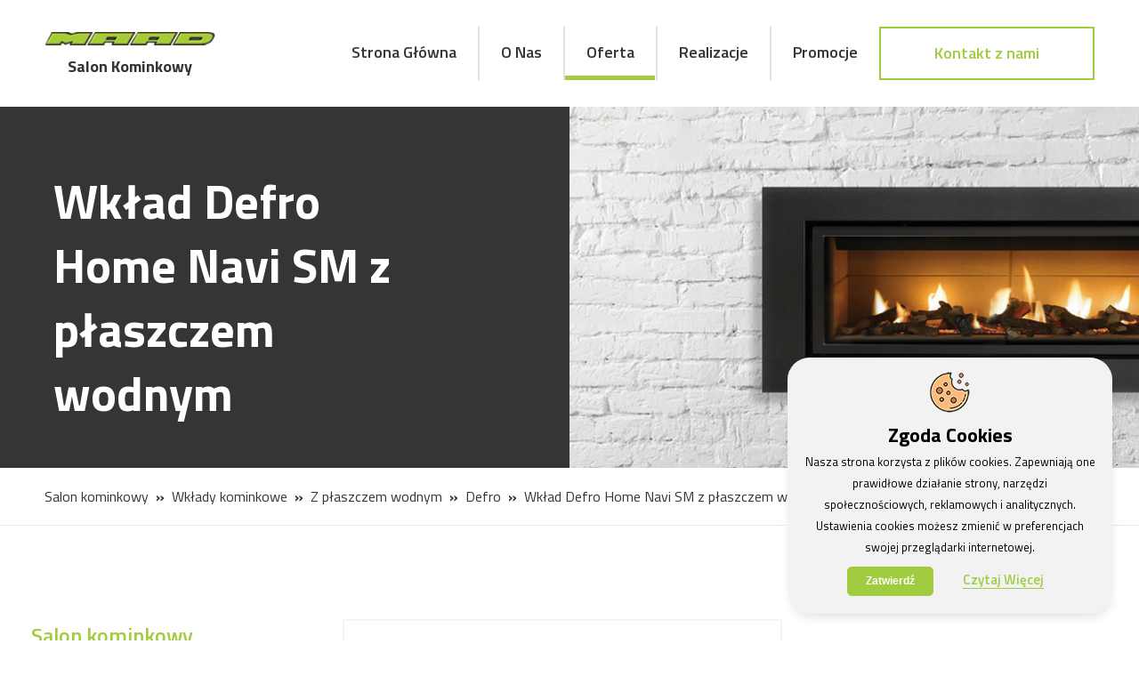

--- FILE ---
content_type: text/html; charset=utf-8
request_url: https://www.kominki-tuchola.pl/salon-kominkowy/wklady-kominkowe/z-plaszczem-wodnym/defro/wklad-defro-home-navi-sm-z-plaszczem-wodnym/
body_size: 5680
content:
<!DOCTYPE HTML>
<html lang="<? php // echo $config['language']; 
            ?>">

<head>
  <title>Wkład Defro Home Navi SM z płaszczem wodnym - Kominki Tuchola</title>
  <meta name="description" content="Seria wkładów wodnych Defro Home Navi jest przystosowana do intensywnego palenia. Zastosowana w nich technologia płaszcza wodnego, wykorzystuje ciepło, ..." />
  <meta name="generator" content="Quick.Cms.Ext v6.7" />
  <meta name="viewport" content="width=device-width, initial-scale=1" />
  <link id="favicon" rel="shortcut icon" type="image/x-icon" href="favicon.ico">
  
  <base href="https://www.kominki-tuchola.pl/" />

  <link rel="preconnect" href="https://fonts.googleapis.com">
  <link rel="preconnect" href="https://fonts.gstatic.com" crossorigin>
  <link href="https://fonts.googleapis.com/css2?family=Titillium+Web:wght@300;400;600;700&display=swap" rel="stylesheet">

  <link rel="stylesheet" href="templates/default/style.css" />
  <link rel="stylesheet" href="templates/default/mr.css?v=1.94" />
  <link rel="stylesheet" href="templates/default/mr2.css" />
  <!-- Google Tag Manager -->
  <script>
    (function(w, d, s, l, i) {
      w[l] = w[l] || [];
      w[l].push({
        'gtm.start': new Date().getTime(),
        event: 'gtm.js'
      });
      var f = d.getElementsByTagName(s)[0],
        j = d.createElement(s),
        dl = l != 'dataLayer' ? '&l=' + l : '';
      j.async = true;
      j.src =
        'https://www.googletagmanager.com/gtm.js?id=' + i + dl;
      f.parentNode.insertBefore(j, f);
    })(window, document, 'script', 'dataLayer', 'GTM-PMXSLDK');
  </script>
  <!-- End Google Tag Manager -->
  <script src="plugins/jquery.min.js"></script>
  <script src="core/common.js"></script>
  <script src="core/libraries/quick.slider.min.js"></script>

  
  </head>
<body id="page79" class="is-slider-header is-parent-page-25 is-img-list is-img-type-4 is-page-description">
  <!-- Google Tag Manager (noscript) -->
  <noscript><iframe src="https://www.googletagmanager.com/ns.html?id=GTM-PMXSLDK" height="0" width="0" style="display:none;visibility:hidden"></iframe></noscript>
  <!-- End Google Tag Manager (noscript) -->
    <header>
    <div class="container1180 flex topHeader">
      <div id="logoWrap">
        <a href="/" class="logoTitle">
                    <img src="templates/default/img/logo.png" alt="Kominki Tuchola" />
          <div>Salon Kominkowy</div>
                  </a>
      </div>
      <div class="header__menu container" id="menu-main">
        <div class="topMenu">
          <div class="menuMobile">
            <div class="menuMobileHandler">Menu</div>
          </div>
          <nav class="menu menu-1 menu-top menu-hamburger"><ul class="level-0-menu" aria-label="menu-1" role="menubar"><li class="level-0-el" role="none"><a href="./" class="menu__link" role="menuitem">Strona Główna</a></li><li class="level-0-el" role="none"><a href="o-nas/" class="menu__link" role="menuitem">O Nas</a></li><li class="level-0-el selected-parent" role="none"><a href="salon-kominkowy/" class="menu__link" role="menuitem">Oferta</a></li><li class="level-0-el" role="none"><a href="nasze-realizacje/" class="menu__link" role="menuitem">Realizacje</a></li><li class="level-0-el" role="none"><a href="promocje/" class="menu__link" role="menuitem">Promocje</a></li><li class="level-0-el" role="none"><a href="kontakt-z-nami/" class="menu__link" role="menuitem">Kontakt z nami</a></li></ul></nav>        </div>
      </div>
    </div>
        
    <div class="flex"> 
     <div class="banner_subpageLeft">
        <div class="bannerCore">
            <h1>Wkład Defro Home Navi SM z płaszczem wodnym</h1>
            <p></p>
        </div>
    </div>
    <div class="banner_subpageRight" style="background: url(files/960/defro-background.png) no-repeat; background-size:cover;">
    </div>
</div>
<nav class="breadcrumb" aria-label="breadcrumb"><ol><li><a href="salon-kominkowy/">Salon kominkowy</a></li><li><a href="salon-kominkowy/wklady-kominkowe/">Wkłady kominkowe</a></li><li><a href="salon-kominkowy/wklady-kominkowe/z-plaszczem-wodnym/">Z płaszczem wodnym</a></li><li><a href="salon-kominkowy/wklady-kominkowe/z-plaszczem-wodnym/defro/">Defro</a></li><li><a href="salon-kominkowy/wklady-kominkowe/z-plaszczem-wodnym/defro/wklad-defro-home-navi-sm-z-plaszczem-wodnym/" aria-current="page">Wkład Defro Home Navi SM z płaszczem wodnym</a></li></ol></nav>
  </header>

  
  <div id="body">
    <div class="container">
            <div id="content">    <article id="productList">
        <section class="padding105">
            <div class="listMain productContener flex container1250">
                    
<div class="listWrap">
    <h3 class="green titleList">Salon kominkowy</h3>
    <ul class="mainLi"><li class="arrowDown"><a href="salon-kominkowy/wklady-kominkowe/">Wkłady kominkowe</a><ul class="secondLi"><li class="arrow"><a href="salon-kominkowy/wklady-kominkowe/powietrzne/">Powietrzne</a></li><li class="arrowDown"><a href="salon-kominkowy/wklady-kominkowe/z-plaszczem-wodnym/">Z płaszczem wodnym</a><ul class=""><li class="arrow active"><a href="salon-kominkowy/wklady-kominkowe/z-plaszczem-wodnym/defro/">Defro</a></li><li class=""><a href="salon-kominkowy/wklady-kominkowe/z-plaszczem-wodnym/hajduk/">Hajduk</a></li><li class="arrow"><a href="salon-kominkowy/wklady-kominkowe/z-plaszczem-wodnym/kratkipl/">Kratki.pl</a></li><li class="arrow"><a href="salon-kominkowy/wklady-kominkowe/z-plaszczem-wodnym/unico/">Unico</a></li></ul></li></ul></li></ul>    <div class="otherProductContener">
        <div class="otherProductWrap">
            <h3 class="green">Sprawdź nasze pozostałe produkty</h3>
            <ul class="otherProduct"><li><a href="salon-kominkowy/">Salon kominkowy</a></li><li><a href="salon-kominkowy/akcesoria/">Akcesoria</a></li><li><a href="salon-kominkowy/biokominki/">Biokominki</a></li><li><a href="salon-kominkowy/elektryczne-piecyki-wolnostojace/">Elektryczne piecyki wolnostojące</a></li><li><a href="salon-kominkowy/kominy/">Kominy</a></li><li><a href="salon-kominkowy/kuchnie/">Kuchnie</a></li><li><a href="salon-kominkowy/pieco-kominki-kaflowe/">Pieco-kominki kaflowe</a></li><li><a href="salon-kominkowy/piecyki-na-pellet/">Piecyki na pellet</a></li><li><a href="salon-kominkowy/piecyki-wolnostojace/">Piecyki wolnostojące</a></li><li><a href="salon-kominkowy/wklady-kominkowe/">Wkłady kominkowe</a></li></ul>        </div>
        
    </div>
	<div class="listContact">
            <h3 class="green">Skontaktuj się z nami a odpowiemy na wszystkie pytania.</h3>
            <a class="phoneEvent phoneNumber white" href="tel:52 334 20 85">
                52 334 20 85            </a></br>
            <a class="mailEvent mail white" href="mailto:biuro@kominki-tuchola.pl">
                biuro@kominki-tuchola.pl            </a>
        </div>
</div>                <div class="rightProductContent">
                <div class="productContent flex">
                    <div class="productPhoto">
                        <a class="quickbox" href="files/400/defronavism_1x1.jpg">
                            <img src="files/400/defronavism_1x1.jpg" alt="">
                        </a>

                    </div>

                    <div class="productDesc">
                    <h2>Wkład Defro Home Navi SM z płaszczem wodnym</h2>
                        <span class="desc"><p>Seria wkładów wodnych Defro Home Navi jest przystosowana do intensywnego palenia. Zastosowana w nich technologia płaszcza wodnego, wykorzystuje ciepło, które daje nam kominek, podgrzewając wodę i przekierowując je na użytek centralnego ogrzewania. Z racji sezonowości okresu wykorzystywania kominka, wkłady wodne z serii Defro Home Navi współpracują z innym źródłami ciepła, jak: kotły, piece, bojlery, systemy solarne, pompy ciepła, itp . Dlatego też serie Defro HOME Navi z płaszczem wodnym tworzą wkłady ekonomiczne i ekologiczne o wysokiej sprawności. Konstrukcja wkładu oparta na zespole wodnym po bokach i w górnej części wkładu charakteryzująca się wysoką wydajnością płaszcza wodnego.</p>
<p> </p></span>

                                                <p>Cena:</p><h3 class="green">9690 zł</h3>
                                                
                    </div>
                </div>
                    <div class="technicWrap padding105"><h2 class="black">Dane techniczne</h2><div class="technicBoxes"><div class="technicBox technicBox1 flex"><div class="iconTech iconTech1 techBoxBg"></div><div class="descTech flexBetween"><p>Moc grzewcza</p><p>5,6kW - 16,8kW</p></div></div><div class="technicBox technicBox6 flex"><div class="iconTech iconTech6 techBoxBg"></div><div class="descTech flexBetween"><p>Moc nominalna</p><p>14kW</p></div></div><div class="technicBox technicBox9 flex"><div class="iconTech iconTech9 techBoxBg"></div><div class="descTech flexBetween"><p>Średnia moc z wody (kW)</p><p>10kW</p></div></div><div class="technicBox technicBox2 flex"><div class="iconTech iconTech2 techBoxBg"></div><div class="descTech flexBetween"><p>Wylot spalin</p><p>200mm</p></div></div><div class="technicBox technicBox3 flex"><div class="iconTech iconTech3 techBoxBg"></div><div class="descTech flexBetween"><p>Sprawność</p><p>83,4%</p></div></div><div class="technicBox technicBox4 flex"><div class="iconTech iconTech4 techBoxBg"></div><div class="descTech flexBetween"><p>Paliwo</p><p>drewno liściaste</p></div></div><div class="technicBox technicBox5 flex"><div class="iconTech iconTech5 techBoxBg"></div><div class="descTech flexBetween"><p>Średnica dolotu powietrza</p><p>125mm</p></div></div><div class="technicBox technicBox8 flex"><div class="iconTech iconTech8 techBoxBg"></div><div class="descTech flexBetween"><p>Spełnia kryteria EKOPROJEKTU</p><p>Tak</p></div></div></div></div>                   
                    <div class="equipWrap">
                        <h2>Wyposażenie</h2>
                        <div class="productFullDesc"><p style="text-align: center;">Wysokość : 133,2cm</p>
<p style="text-align: center;">Szerokość : 62,5cm</p>
<p style="text-align: center;">Głębokość : 47,6cm</p>
<p style="text-align: center;">Waga : 287kg</p>
<p style="text-align: center;">Temperatura spalin : 197 stopni</p>
<p style="text-align: center;">Posiada popielnik : Tak</p>
<p style="text-align: center;">Dolot powietrza : Tak</p>
<p style="text-align: center;">Materiał wykonania : stal</p>
<p style="text-align: center;">Maksymalna długość polan : 50cm</p>
<p style="text-align: center;"> </p>
<p style="text-align: center;"> </p>
<p style="text-align: center;"> </p>
<p style="text-align: center;"><img src="files/defronavismobraz.jpg" alt="" width="1138" height="640" /></p>
<p style="text-align: center;"> </p>
<p style="text-align: center;"> </p>
<p style="text-align: center;"> </p>
<p style="text-align: center;"> </p>
<p style="text-align: center;"> </p>
<p style="text-align: center;"><img src="files/navi.jpg" alt="" width="1140" height="751" /></p></div>
                    </div>

            </div>
            </div>
        </section>
        <section>
            <div class="readyWrap padding105 container1250 flex">
                <div class="iconReady"></div>
                <div class="ready"><h3>Jesteśmy gotowi na Państwa życzenie przyjechać i stworzyć projekt dopasowany specjalnie do Państwa potrzeb i wymagań</h3></div>
            </div>
        </section>
        <section>
            <div class="container1920">
                <div class="aboveFooterWrap">
                    <div class="aboveFooterWrapAsub">
                        <div class="flex aboveFooterMain">
                            <div class="aboveFooterPhoto"><h3 class="white h3footer">Sprawdź nasze realizacje i zaufaj naszym kompetencjom</h3><a href="nasze-realizacje/" class="green aboveButton rectangleButton">Sprawdź</a></div>
                            <div class="aboveFooterDesc">
                                <h3 class="checkAboveDesc">Skorzystaj z naszych promocji na nasze wybrane produkty</h3>
                                <p class="black descAbove">Zapraszamy do zapoznania się z naszą ofertą. Specjaliści <strong>MAAD</strong> zachęcają, aby na bieżąco śledzić akcje promocyjne, by móc skorzystać ze specjalnych kolekcji.</p>
                                <a href="promocje/" class="green aboveButton aboveButtonDesc rectangleButton">Sprawdź</a>
                            </div>
                        </div>
                    </div>
                </div>
            </div>
        </section>
    </article>

      
<footer>
  <div class="footerBackground white">
    <div class="container1180">
      <div class="topFooter padding105 flex">
        <div class="topFooterLeft flex">
          <div class="TopFooterFacebook"><a href="https://www.facebook.com/SalonKominkowyTuchola" rel="nofollow" target="_blank"></a></div>
          <div class="TopFooterInstagram"><a href="https://www.instagram.com/" rel="nofollow" target="_blank"></a></div>
          <div class="socialText">Znajdź nas<br /> w Social mediach</div>
        </div>
        <div class="topFooterMiddle">
            <div class="topFooterMiddleIn flex">
              <div class="contactText green">Skontaktuj się z nami:</div>
              <a class="phoneEvent phone white" href="tel:52 334 20 85">52 334 20 85</a>
              <a class="mailEvent mail white" href="mailto:">biuro@kominki-tuchola.pl</a>
            </div>
        </div>
        <div class="topFooterRight">
          <div class="topFooterMiddleIn flex">
            <div class="contactText green">Odwiedź nasz salon:</div>
            <p class="footerStreet">ul. Świecka 74/76</p>
            <p class="footerCity">89-500 Tuchola</p>
          </div>
          </div>
        </div>
      <div class="bottomFooter bottomFooterW padding80 flexBetween">
        <div class="bottomFooterLeft">
          <h3 class="green">Newsletter</h3>
          <p>Zapisz się do newslettera i otrzymuj powiadomienia o nowościach i ofertach specjalnych</p>
          <div class="widgets-list widgets-2"><ul><li id="widget-1" class="widget type-12"><form action="" method="post" class="newsletter" id="newsletter">
    <fieldset>
      <legend class="default">Subskrypcja</legend>
      
      <div class="add">
        <label for="sNewsletterEmail" class="default">Wpisz swój adres e-mail.</label><input type="email" name="sNewsletterEmail" id="sNewsletterEmail" placeholder="Wpisz swój adres e-mail." value="" class="input" />
      </div>
      
      <div class="save">
        <input type="submit" value="zapisz" class="submit rectangleButton" />
      </div>
    </fieldset>
  </form><script src="core/libraries/quick.form.min.js"></script><script>if( typeof aCF === "undefined" ) aCF = {};aCF["sWarning"] = "Wypełnij poprawnie wymagane pola";aCF["sInt"] = "Podaj poprawną wartość";aCF["sEmail"] = "Podaj poprawny e-mail";</script><script>
  function ajaxFormNewsletter( ){
    $( "form.newsletter .msg.error" ).remove();
    $.post( "./index.php?p=ajax-newsletter-add", $( "form.newsletter" ).serialize(), function( response ){
      if( response == "fill_required_fields" ){
        $( '<div class="msg error panel">Wypełnij poprawnie wymagane pola</div>' )
          .hide().insertBefore( "form.newsletter .save" ).slideDown();
      }
      else{
        $( "form.newsletter fieldset > *:not( legend )" ).remove();
        $( "form.newsletter legend" ).after( '<div class="msg done">E-mail został dodany</div>' );
      }
    } );
    return false;
  } // end function ajaxFormNewsletter
  $( "form.newsletter" ).quickform({ oCallbackAfterOk: ajaxFormNewsletter });
  </script></li></ul></div>        </div>
        <div class="bottomFooterMiddleLeft"><div id="footerMenu2" class="footerMenu"><h3>Oferta</h3><ul><li class=""><a href="salon-kominkowy/akcesoria/">Akcesoria</a></li><li class=""><a href="salon-kominkowy/biokominki/">Biokominki</a></li><li class=""><a href="salon-kominkowy/elektryczne-piecyki-wolnostojace/">Elektryczne piecyki wolnostojące</a></li><li class=""><a href="salon-kominkowy/kominy/">Kominy</a></li><li class=""><a href="salon-kominkowy/kuchnie/">Kuchnie</a></li><li class=""><a href="salon-kominkowy/pieco-kominki-kaflowe/">Pieco-kominki kaflowe</a></li><li class=""><a href="salon-kominkowy/piecyki-na-pellet/">Piecyki na pellet</a></li><li class=""><a href="salon-kominkowy/piecyki-wolnostojace/">Piecyki wolnostojące</a></li><li class=""><a href="salon-kominkowy/wklady-kominkowe/">Wkłady kominkowe</a></li></ul></div>        </div>
        <div class="bottomFooterMiddleRight"><div id="footerMenu14" class="footerMenu"><h3>Z płaszczem wodnym</h3><ul><li class=""><a href="salon-kominkowy/wklady-kominkowe/z-plaszczem-wodnym/defro/">Defro</a></li><li class=""><a href="salon-kominkowy/wklady-kominkowe/z-plaszczem-wodnym/hajduk/">Hajduk</a></li><li class=""><a href="salon-kominkowy/wklady-kominkowe/z-plaszczem-wodnym/kratkipl/">Kratki.pl</a></li><li class=""><a href="salon-kominkowy/wklady-kominkowe/z-plaszczem-wodnym/unico/">Unico</a></li></ul></div> <div id="footerMenu10" class="footerMenu"><h3>Piecyki na pellet</h3><ul><li class=""><a href="salon-kominkowy/piecyki-na-pellet/ambiente-calore/">Ambiente & Calore</a></li><li class=""><a href="salon-kominkowy/piecyki-na-pellet/cadel/">Cadel</a></li><li class=""><a href="salon-kominkowy/piecyki-na-pellet/defro/">Defro</a></li></ul></div>        </div>
        <div class="bottomFooterRight"><div id="footerMenu5" class="footerMenu"><h3>Piecyki wolnostojące</h3><ul><li class=""><a href="salon-kominkowy/piecyki-wolnostojace/defro/">Defro</a></li><li class=""><a href="salon-kominkowy/piecyki-wolnostojace/dovre/">DOVRE</a></li><li class=""><a href="salon-kominkowy/piecyki-wolnostojace/hark/">Hark</a></li><li class=""><a href="salon-kominkowy/piecyki-wolnostojace/john-more/">John More</a></li><li class=""><a href="salon-kominkowy/piecyki-wolnostojace/kawmet-/">Kawmet </a></li><li class=""><a href="salon-kominkowy/piecyki-wolnostojace/kratkipl/">Kratki.pl</a></li><li class=""><a href="salon-kominkowy/piecyki-wolnostojace/la-nordica/">La Nordica</a></li><li class=""><a href="salon-kominkowy/piecyki-wolnostojace/romotop/">Romotop</a></li><li class=""><a href="salon-kominkowy/piecyki-wolnostojace/unico/">Unico</a></li></ul></div></div>
      </div>
    </div>
  </div>
  <div class="container1180 flex bottomFooter bottomFooterWrap">
    <a href="/" class="logoTitle">
      <img src="templates/default/img/logo.png" alt="Kominki Tuchola" />
    </a>
    <div class="header__menu container" id="menu-main">
    <nav class="menu menu-1 menu-top menu-hamburger"><ul class="level-0-menu" aria-label="menu-1" role="menubar"><li class="level-0-el" role="none"><a href="./" class="menu__link" role="menuitem">Strona Główna</a></li><li class="level-0-el" role="none"><a href="o-nas/" class="menu__link" role="menuitem">O Nas</a></li><li class="level-0-el selected-parent" role="none"><a href="salon-kominkowy/" class="menu__link" role="menuitem">Oferta</a></li><li class="level-0-el" role="none"><a href="nasze-realizacje/" class="menu__link" role="menuitem">Realizacje</a></li><li class="level-0-el" role="none"><a href="promocje/" class="menu__link" role="menuitem">Promocje</a></li><li class="level-0-el" role="none"><a href="kontakt-z-nami/" class="menu__link" role="menuitem">Kontakt z nami</a></li></ul></nav>      </div>
  </div>
    <div class="container1180 flex copy">
      <div>2021 - 2026</div>
      <div class="production">
        Produkcja: <a class="black" href="https://www.ministerstworeklamy.pl/" target="_blank">MinisterstwoReklamy.pl</a>
      </div>
      <div class="copyright">
        Cms by <a class="black" href="https://opensolution.org/" rel="nofollow" target="_blank">Quick.Cms</a>
      </div>
    </div>

</footer>

<link rel="stylesheet" href="/cookies/cookies.css?v=1.1" />

    <div id="cookiesPopup">
        <div class="popupContainer">
            <div>
                <div class="cookieImg"><img src="/cookies/cookies.png" alt="Zgoda ciasteczka" /></div>
                <h3> Zgoda Cookies</h3>
                Nasza strona korzysta z plików cookies. Zapewniają one prawidłowe działanie strony, narzędzi społecznościowych, reklamowych i analitycznych. Ustawienia cookies możesz zmienić w preferencjach swojej przeglądarki internetowej.            <form onsubmit="return sendAjaxCookies()" style="margin: 10px auto 0;" action="" method="post">
                <input type="submit" value="Zatwierdź" name="cookiesmessage" id="cookieButton" />
                <a href="polityka-prywatnosci/">Czytaj Więcej</a>
            </form>

            </div>
        </div>

    </div>

    <script>

        jQuery('#cookieButton').click(function(){
            sendAjaxCookies();
        });

        function sendAjaxCookies(){



            jQuery.post("/cookies/cookies.php",
                {
                    cookiesmessage: "true"

                },
                function(){
                    jQuery('#cookiesPopup').hide();
                });

            return false;
        }
    </script>

<script src="plugins/jquery.mobile-events.min.js"></script>
<script src="plugins/mmenu-light.js"></script>
<script src="core/libraries/quick.box.min.js"></script>
<script>
  var button = $('.menuMobile');
  var menu = $('.topMenu .menu-1');



  button.click(function(){

    if(menu.is(':visible')){
      menu.slideUp('fast');
    }else{
      menu.slideDown('fast');
    }
  });

  $(document).mouseup(function (e){
    if(button.is(":visible") ){
      if (!menu.is(e.target) && menu.has(e.target).length === 0 && !button.is(e.target)){
        if(menu.is(":visible")){
          menu.slideUp('fast');
        }
      }
    }
  });

  $(window).resize(function(){
    if(!button.is(":visible")){
      menu.hide();
      menu.show();
    }else{
      menu.hide();
    }
  });
</script>




</body>
</html>

--- FILE ---
content_type: text/css
request_url: https://www.kominki-tuchola.pl/templates/default/style.css
body_size: 6567
content:
/* Quick.Cms.Ext v6.x default stylesheet */

@import url("style-sliders.css");
@import url("style-widgets.css");
/* Above files contains CSS for sites modules such as forms or page details.
We recommend merging all .css files into one file at the end of the site development process. */

/* Layout variables */
:root {
  --color-text: #333;
  --color-primary: #0093dd;
  --color-dark: #00679a;
  --color-secondary: #cc1426;
  --color-white: #fff;
  --color-grey: #f6f6f6;
  --color-divider: #e8eaee;
}

/* GLOBAL STYLES */
body, body *, body *:before, body *:after{margin:0;padding:0;border:0;-webkit-box-sizing:border-box;-moz-box-sizing:border-box;box-sizing:border-box;}
body,table{color:var(--color-text);font-size:1em;font-family:Arial, sans-serif;}

body{padding:0;background:#efefef;}

a{color:var(--color-dark);text-decoration:underline;}
a:hover{color:#000;text-decoration:underline;}

.msg{clear:both;overflow:hidden;padding:20px 0;text-align:center;}
.msg.done, .msg.error{margin:10px 0;background:var(--color-primary) url('img/sprite.svg#info') no-repeat 1rem center;background-size:2rem;color:var(--color-white);font-size:1.5rem;}
.msg.done a, .msg.error a{color:var(--color-white);}
.msg.done a:hover, .msg.error a:hover{color:#1f1a17;}
.msg p{margin:.7em 4rem;line-height:2.25rem;}
.msg p:first-child{font-size:2rem;}
.msg a.action{display:inline-block;margin:7px 7px;padding:3px 8px;border:1px solid var(--color-white);text-decoration:none;font-size:0.813rem;}
.msg a.action:hover{background:var(--color-white);}
.msg.panel a.action{margin-top:13px;}
.msg.error{background-color:var(--color-secondary);}
body.is-msg-error404 .msg.error{margin-top:3rem;}
.wai{position:absolute;width:1px;height:1px;clip:rect(1px 1px 1px 1px);clip:rect(1px, 1px, 1px, 1px);overflow:hidden;}

.icon{display:inline-block;content:"";flex-shrink:0;width:1.5rem;height:1.5rem;fill:var(--color-white);}
.icon--labeled{margin-left:.75em;width:1.5em;height:1.5em;}

#container{position:relative;width:95%;margin:10px auto;background:var(--color-white);box-shadow:0 2px 6px rgba(100,100,100,0.3);}
#container:after{content:"";display:table;clear:both;}
@media screen and (min-width:1280px){
  #container{width:1200px;}
}
#body, #foot{margin:0 auto;padding:0;}

/* QUICK LINKS */
#skiplinks{position:absolute;top:0;left:0;}
#skiplinks a{position:absolute;top:-500px;left:0;z-index:10;min-width:200px;padding:10px;color:var(--color-white);}
#skiplinks a:focus{top:0;background:#000;color:var(--color-white);}

/* LOGO, SLOGAN, MENU */
.header__navigation{display:flex;flex-flow:row wrap;justify-content:space-between;align-items:flex-start;position:relative;}

#logo{padding:2rem;flex:1 1 0;order:-4;}
#logo #title a{color:var(--color-text);font:bold 1.75em 'Arial';line-height:1em;text-decoration:none;}
#logo #title a span{color:var(--color-secondary);}
#logo #title a strong{color:var(--color-primary);}
#logo #title a em{color:var(--color-secondary);font-style:normal;}
#logo #slogan{padding:4px 0 0 4px;color:var(--color-text);}
@media screen and (min-width:1280px){
  #logo #title a{font-size:3.25rem;}
}

/* MENU TOP
   to style mobile and desktop menu use: .menu-top ...
   to style only desktop menu use: .header__menu ...
   to style only mobile menu use: .mm-ocd ...
*/
.header__menu .level-0-menu{display:flex;flex-flow:row wrap;list-style:none;}
.header__menu .menu__link{display:block;padding:.6em 1em;color:var(--color-text);text-decoration:none;transition:all 0.5s ease;}
.menu__link:hover, .selected > .menu__link, .selected-parent > .menu__link{color:var(--color-primary);}

@media screen and (min-width:960px){
  .header__menu{display:flex;justify-content:flex-end;padding-right:.8rem;}
}
@media screen and (min-width:641px){
  .header__menu{flex-basis:100%;}
  .header__menu li{position:relative;font-size:1.25rem;}
  /* Bottom underline */
  .header__menu .level-0-el:after{content:'';display:block;position:absolute;bottom:0;width:10%;height:5px;transition:all 0.5s ease;}
  .header__menu .level-0-el:hover:after, .header__menu .level-0-el.selected:after, .header__menu .level-0-el.selected-parent:after{width:99%;background:#a1cc40;}

  /* Hamburger only on small screen */
  button.hamburger{display:none}
}

/* SLIDER */
/* You will find slider styles in style-slider.css file */

/* BODY/CONTENT STYLES */
#body{clear:both;margin:0;border-top:1px solid var(--color-divider);}
#body:after{content:"";display:table;clear:both;}

/* PAGE */
#page{position:relative;margin:0 3% 30px;text-align:left;}
#page:after{content:"";display:table;clear:both;}
#page h1, .heading-1{margin:.8em 0 .4em;color:var(--color-secondary);font-size:2.417rem;font-weight:normal;}
#page .msg.error h1, #page .msg.error .heading-1{margin-top:.4em;color:var(--color-white);}
#page .msg.error.panel h1{margin:0;font-size:1rem;}

/* PAGE - BREADCRUMB (navigation path) */
.breadcrumb{margin-bottom:1.25rem;}
.breadcrumb ol{list-style:none;}
.breadcrumb li{display:inline-block;}
.breadcrumb li:not(:first-child)::before{content:"\00BB";display:inline-block;padding:0 .5em;color:var(--color-text);font-weight:bold;}

/* PAGE CONTENT */
#page div.content{line-height:1.5em;}
#page div.content > ul, #page div.content > ol{padding:0 0 0 2em;}
/* #page div.content > ul:after, #page div.content > ol:after{content:"";display:table;clear:both;} */ /* Uncomment if necessary */
#page div.content > ul li, #page div.content > ol li{margin:.5em 0;padding:0;}
#page div.content > h2, #page div.content > h3{font-size:1.5rem;line-height:2em;font-weight:normal;}
#page div.content > h3{font-size:1.25rem;}
#page div.content > p{padding-bottom:1em;}

#page > time{color:var(--color-text);opacity:.7;}
@media screen and (min-width:960px){
  #page > time{position:absolute;top:2.5rem;right:0;}
}

/* IMAGES STYLES */
/* global */
ul[class*='images-']{list-style:none;}
ul[class*='images-'] li{margin:0 0 0 0;text-align:center;}
ul[class*='images-'] p{max-width:250px;margin:0 auto;color:var(--color-primary);font-size:0.875em;}
div.content .images-gallery{padding:0;}
/* list custom */
.images-1{clear:left;float:left;margin:.5rem 1.5rem 0 0;}
.images-2{clear:right;float:right;margin:.5rem 0 0 1rem;}
.images-gallery{clear:both;display:flex;flex-flow:row wrap;justify-content:space-between;}
.images-gallery li{flex:1 0 100%;padding:.3rem 2rem;}
div.content .images-gallery{clear:none;}
@media screen and (min-width:960px){ .images-gallery li{flex:0 0 calc( 100% / 3 );} }

/* FILES LIST STYLES */
.files-list{width:100%;margin:1rem 0 .5rem;list-style:none;}
.files-list__link{display:flex;}
.files-list__description{margin:5px 0 0 26px;color:#777;font-size:0.938em;}
/* Simple download list */
.files-list--simple{padding-left:1rem;border-left:2px solid var(--color-divider);}
.files-list--simple .files-list__link{margin-top:1rem;}

/* File type icon */
.files-list__link:before{content:'';display:inline-block;width:16px;height:20px;margin-right:10px;--sprite:-260px;background:url('img/files-ext.gif') no-repeat 0 -260px;}
.zip .files-list__link:before{background-position:0 0;}
.xml .files-list__link:before{background-position:0 -20px;}
.xls .files-list__link:before{background-position:0 -40px;}
.web .files-list__link:before{background-position:0 -60px;}
.vcf .files-list__link:before{background-position:0 -80px;}
.txt .files-list__link:before{background-position:0 -100px;}
.sys .files-list__link:before{background-position:0 -120px;}
.swf .files-list__link:before{background-position:0 -140px;}
.psd .files-list__link:before{background-position:0 -160px;}
.pps .files-list__link:before{background-position:0 -180px;}
.png .files-list__link:before{background-position:0 -200px;}
.pic .files-list__link:before{background-position:0 -220px;}
.pdf .files-list__link:before{background-position:0 -240px;}
.nn .files-list__link:before{background-position:0 -260px;}
.msg .files-list__link:before{background-position:0 -280px;}
.media .files-list__link:before{background-position:0 -300px;}
.fla .files-list__link:before{background-position:0 -320px;}
.exe .files-list__link:before{background-position:0 -340px;}
.chm .files-list__link:before{background-position:0 -360px;}
.cdr .files-list__link:before{background-position:0 -380px;}

/* SUBPAGES LIST STYLES */
/* global */
.title{padding:0.5em 0;font-size:1.25rem;color:var(--color-secondary);}
.title a{color:inherit;font-weight:normal;background:none;text-decoration:none;}
.title a:hover{color:var(--color-primary);background:none;text-decoration:underline;}
time.date{display:block;padding:0 0 0.3em;color:var(--color-text);opacity:.7;}
[class|="pages"]{clear:both;margin:.5rem 0;list-style:none;}
[class|="pages"] .page:after{content:"";display:table;clear:both;}
[class|="pages"] .more{display:block;margin:0.3em 0 0;}
[class|="pages"] p{padding:.3em 0;}
[class|="pages"] .image{line-height:1px;}
[class|="pages"] .image img{max-width:100%;}
.description ul, .description ol{margin:.5em 2em;list-style:disc;}
.description li{padding:0;border:0;background:none;}
.description ol{list-style:decimal;}

/* standard list */
.pages-list .page{margin:15px 0;padding:1.5rem 2.5%;border:1px solid var(--color-divider);border-top:5px solid var(--color-divider);}
.pages-list .page .image{float:left;margin:0 2.5% 5px 0;}

/* subpages gallery/boxes/products etc */
.pages-gallery{display:flex;flex-flow:row wrap;justify-content:space-between;}
.pages-gallery .page{flex:0 0 100%;margin:15px 0;padding:20px;border:1px solid var(--color-divider);border-top:5px solid var(--color-divider);text-align:center;}
.pages-gallery .title{font-size:1rem;}
.pages-gallery .page .image{margin:0 0 5px;}
.pages-gallery div.description{padding:0.3em 0;font-size:0.875rem;text-align:justify;}
@media screen and (min-width:600px){
  .pages-gallery{
    --cols: calc((100%/ 3 ) - 1rem);
  }
  .pages-gallery .page{flex:0 0 var(--cols);}
  .pages-gallery:before, .pages-gallery:after{content:"";flex:0 1 var(--cols);}
  .pages-gallery:before{order:99;}
}

.pagination{text-align:right;}
.pagination ul, .pagination li{display:inline;}
.pagination li{padding:0 2px;}
.pagination a, .pagination strong{padding:0 3px;}

/* FOOTER - SITE AND SCRIPT COPYRIGHTS STYLES */
#foot{background:var(--color-primary);color:var(--color-white);--color-secondary:var(--color-white);font-size:1.083em;}
#foot .container{display:flex;flex-wrap:wrap;justify-content:space-between;}
#foot .container > *{padding:1.5rem 2rem;}
#foot a{color:var(--color-white);text-decoration:none;}
#foot a:hover{text-decoration:underline;}
#foot .options ul{display:flex;list-style:none;}
#foot .options li:not(:last-child){margin-right:2rem;}
#foot .options a{display:block;font-size:1%;color:transparent;}
#foot .options .icon{width:1rem;}
#foot .options a:hover .icon{fill:#000;}

#powered{clear:both;width:100%;margin-bottom:60px;text-align:center;}
#powered a{display:inline-block;width:192px;height:26px;}

@media print{
  /* PRINT STYLES */
  * {color:#000 !important;background:#fff !important;border-color:#444 !important;border-width:1px !important;}

  body{margin:.5cm 0;font-size:0.875em;}
  #container{position:static;width:17.2cm;height:auto;margin:0;box-shadow:none;}
  #logo{padding:0 0 0.2cm;}
  #logo #title a{font-size:2em;}

  #body{clear:none;border-top:0;}
  #page{clear:both;position:static;float:none;}
  #body #page h1{margin:.5cm 0 0;font-size:1.25rem;}

  #body, #head1, #foot{float:none;}
  #menu-main, #foot .options{display:none;}
  .msg p:first-child{font-size:1rem;}
}

/* PLUGINS */

/* RELATED PAGES */
#pages-related{clear:both;}
#pages-related > h2{padding-top:1em;color:var(--color-secondary);font-size:1.25em;}

/* YOUTUBE LINKS */
.youtube{width:550px;height:413px;padding:1px;box-shadow:0 0 4px rgba(100,100,100,0.4);}
@media screen and (max-width:460px){
  .youtube{max-width:100%;height:240px;}
}

/* CONTACT-PANEL */
.contact-panel{padding:1.5rem 0;border-top:5px solid var(--color-divider);border-bottom:5px solid var(--color-divider);}

/* PAGES FEATURES */
.features{width:100%;margin:1rem 0;border-collapse:collapse;border:1px solid var(--color-divider);font-size:1em;}
.features caption{padding:5px;background:var(--color-primary);color:#fff;border:1px solid var(--color-primary);text-align:center;font-weight:bold;}
.features tbody tr > *{padding:6px 9px;background:#fff;font-weight:normal;text-align:left;}
.features tbody tr:nth-child(even) > *{background:var(--color-grey);}









/* OTHER (less popular styles) */

table{border-collapse:collapse;border-spacing:0;font-size:100%;}
tbody, tfoot, thead{margin:0;padding:0;}
caption, tr, th, td{margin:0;padding:2px 4px;border:1px solid var(--color-divider);font-size:100%;font:inherit;vertical-align:baseline;}

/* FORMS */
input[type="text"], input[type="password"], input[type="file"], input[type="email"], form select, form textarea{padding:2px;border-width:1px;border-style:solid;border-color:var(--color-primary);font-family:Arial, sans-serif;font-size:1rem;border-radius:2px;}
input[type="text"]:focus, input[type="password"]:focus, input[type="email"]:focus, select:focus, textarea:focus{border-color:var(--color-dark);box-shadow:0 0 3px rgba(0,0,0,0.2);}
input[type="text"].warning-required, input[type="password"].warning-required, input[type="email"].warning-required, select.warning-required, textarea.warning-required{background:#fbefef;border-color:#bb4c2e;}
input[type="submit"], button[type="submit"]{padding:0.4em 0.9em;border-width:1px;border-style:solid;background:var(--color-primary);color:var(--color-white);transition:all 0.3s ease;font-family:Arial, sans-serif;font-size:1rem;border-radius:2px;}
input[type="submit"]:hover, input[type="submit"]:focus, button[type="submit"]:hover, button[type="submit"]:focus{background:var(--color-dark);cursor:pointer;}
label{font-weight:bold;}
label span{padding-left:10px;color:#aaa;font-weight:normal;font-size:.875em;}
/* forms common classes */
.form-full{clear:both;margin:25px auto 0;}
.form-full dt{padding:0 0 7px;}
.form-full dd{margin-bottom:20px;}
.form-full input[type="text"], .form-full input[type="email"], .form-full input[type="password"], .form-full textarea{width:99%;padding:7px;font-size:1em;}
.form-full .save{text-align:center;}
.form-full .save input{padding:0.8em 1.5em;text-transform:uppercase;letter-spacing:1px;}
.captcha input[type="text"]{min-width:60px;width:6%;}
.captcha strong{font-weight:bold;}
.captcha em{font-style:normal;font-weight:bold;}
.captcha ins{padding:0 3px;font-weight:bold;text-decoration:none;}

/* QUICK.BOX */
#quick-box{position:fixed;width:100%;height:100%;left:0;top:0;background:rgba( 0, 0, 0, 0.7 );z-index:200;}
#quick-box .background{height:100%;}
#quick-box .quick-box-container{position:absolute;padding:0;border-radius:5px;box-shadow: 0 0 15px 1px #000;}
#quick-box .image-wrapper{position:relative;line-height:0;}
#quick-box .image-wrapper img{margin:0;padding:0;border-radius:5px;}
#quick-box .navigation{position:absolute;bottom:0;margin:0;width:100%;padding:.5em 0;text-align:center;font-size:1rem;color:var(--color-white);line-height:normal;background:rgba( 0, 0, 0, 0.2 );}
#quick-box .navigation__sep{padding:0 3px;}
#quick-box .full-size{position:absolute;right:8px;top:2px;width:24px;height:24px;font-size:0.1em;color:transparent;background:url('../admin/img/fullscreen.png') no-repeat;}
#quick-box .description{margin:0;padding:.5em 0;text-align:center;font-size:0.875rem;color:#ddd;font-weight:bold;background:rgba( 0, 0, 0, 0.8 );border-bottom-left-radius:5px;border-bottom-right-radius:5px;max-height:66px;overflow:hidden;}
#quick-box .arrow{position:absolute;display:block;width:50%;top:15%;height:70%;margin:0px;font-family:Verdana;z-index:100;opacity:0.5;text-decoration:none;}
#quick-box .arrow:before, #quick-box .arrow:after{content:"";display:block;position:absolute;top:50%;transform:translateY(-50%);}
#quick-box .arrow:before{width:32px;height:32px;margin:0 10px;background:url('img/arrows.png') no-repeat 0 0;z-index:1;}
#quick-box .arrow:after{width:52px;height:52px;background:rgba( 0, 0, 0, 0.2 );z-index:-1;}
#quick-box .arrow.prev:before{background-position:0 -32px;}
#quick-box .arrow.next:before{right:0;}
#quick-box .arrow.next:after{right:0;}
#quick-box .arrow:hover{opacity:0.9;}
#quick-box .prev{left:0px;}
#quick-box .next{right:0px;}
#quick-box .close{position:absolute;top:0;right:0;padding:0.15em 0.4em 0.2em;opacity:0.5;background:#000;color:var(--color-white);font-weight:bold;font-family:"Trebuchet MS";text-decoration:none;border:1px solid var(--color-white);border-top:none;border-right:none;border-top-right-radius:5px;z-index:100;}
#quick-box .close:hover{opacity:0.8;}
#quick-box .close, #quick-box .arrow{line-height:normal;}
#quick-box .loading{display:block;padding:40px 35px;color:white;line-height:1em;}
@media /* High px density (mostly mobile) - so you can magnify something */
only screen and (-webkit-min-device-pixel-ratio: 2),
only screen and (        min-device-pixel-ratio: 2),
only screen and (min-resolution: 192dpi),
only screen and (min-resolution: 2dppx){
  #quick-box .close{font-size:1.5rem;}
  #quick-box .prev, #quick-box .next{opacity:0.5;text-decoration:none;}
}

/* ADMIN OPTIONS */
#page ul.options{position:absolute;right:0;top:15px;min-width:100px;list-style:none;text-align:right;}
#page ul.options li{display:inline-block;margin-left:1rem;}
.panel-link{display:inline-block;width:21px;height:21px;background:rgba(255,255,255,0.6) url('../admin/img/options.png') no-repeat 0px 0px;text-indent:100%;white-space:nowrap;overflow:hidden;font-size:1%;color:transparent;opacity:.25;}
.panel-link:hover{opacity:1;}
.panel-link.edit:hover{background-position:0 -21px;}
.panel-link.delete{background-position:-21px 0;}
.panel-link.delete:hover{background-position:-21px -21px;}
.panel-link.list{background-position:-121px 0;}
.panel-link.list:hover{background-position:-121px -21px;}
.subpage-edit{position:relative;display:block;}
.subpage-edit .panel-link{position:absolute;right:-10px;top:-10px;}
.sub:hover .subpage-edit .panel-link:not(:hover){opacity:0.5;}

.dev{padding:5px;text-align:center;color:#f00;font-weight:bold;}


/* OTHER */

/*!
 * Hamburgers
 * @description Tasty CSS-animated hamburgers
 * @author Jonathan Suh @jonsuh
 * @site https://jonsuh.com/hamburgers
 * @link https://github.com/jonsuh/hamburgers
 */.hamburger{padding:15px 15px;display:inline-block;cursor:pointer;transition-property:opacity, filter;transition-duration:0.15s;transition-timing-function:linear;font:inherit;color:inherit;text-transform:none;background-color:transparent;border:0;margin:0;overflow:visible}.hamburger:hover{opacity:.7}.hamburger.is-active:hover{opacity:.7}.hamburger.is-active .hamburger-inner,.hamburger.is-active .hamburger-inner::before,.hamburger.is-active .hamburger-inner::after{background-color:var(--color-primary)}.hamburger.is-active .hamburger-label{display:none}.hamburger-box{width:40px;height:24px;display:inline-block;position:relative}.hamburger-inner{display:block;top:50%;margin-top:-2px}.hamburger-inner,.hamburger-inner::before,.hamburger-inner::after{width:40px;height:4px;background-color:var(--color-primary);border-radius:4px;position:absolute;transition-property:transform;transition-duration:0.15s;transition-timing-function:ease}.hamburger-inner::before,.hamburger-inner::after{content:"";display:block}.hamburger-inner::before{top:-10px}.hamburger-inner::after{bottom:-10px}.hamburger-label{display:block;margin-top:5px;text-transform:uppercase;font-size:.75rem}.hamburger--3dx .hamburger-box{perspective:80px}.hamburger--3dx .hamburger-inner{transition:transform 0.15s cubic-bezier(0.645, 0.045, 0.355, 1),background-color 0s 0.1s cubic-bezier(0.645, 0.045, 0.355, 1)}.hamburger--3dx .hamburger-inner::before,.hamburger--3dx .hamburger-inner::after{transition:transform 0s 0.1s cubic-bezier(0.645, 0.045, 0.355, 1)}.hamburger--3dx.is-active .hamburger-inner{background-color:transparent !important;transform:rotateY(180deg)}.hamburger--3dx.is-active .hamburger-inner::before{transform:translate3d(0, 10px, 0) rotate(45deg)}.hamburger--3dx.is-active .hamburger-inner::after{transform:translate3d(0, -10px, 0) rotate(-45deg)}.hamburger--3dx-r .hamburger-box{perspective:80px}.hamburger--3dx-r .hamburger-inner{transition:transform 0.15s cubic-bezier(0.645, 0.045, 0.355, 1),background-color 0s 0.1s cubic-bezier(0.645, 0.045, 0.355, 1)}.hamburger--3dx-r .hamburger-inner::before,.hamburger--3dx-r .hamburger-inner::after{transition:transform 0s 0.1s cubic-bezier(0.645, 0.045, 0.355, 1)}.hamburger--3dx-r.is-active .hamburger-inner{background-color:transparent !important;transform:rotateY(-180deg)}.hamburger--3dx-r.is-active .hamburger-inner::before{transform:translate3d(0, 10px, 0) rotate(45deg)}.hamburger--3dx-r.is-active .hamburger-inner::after{transform:translate3d(0, -10px, 0) rotate(-45deg)}

 /*!
 * Mmenu Light v3.0.0
 * mmenujs.com/mmenu-light
 *
 * Copyright (c) Fred Heusschen
 * www.frebsite.nl
 *
 * License: CC-BY-4.0
 * http://creativecommons.org/licenses/by/4.0/
 */:root{--mm-ocd-width:80%;--mm-ocd-min-width:200px;--mm-ocd-max-width:440px}body.mm-ocd-opened{overflow-y:hidden;-ms-scroll-chaining:none;overscroll-behavior:none}.mm-ocd{position:fixed;top:0;right:0;bottom:100%;left:0;z-index:9999;overflow:hidden;-ms-scroll-chaining:none;overscroll-behavior:contain;background:rgba(0,0,0,0);-webkit-transition-property:bottom,background-color;-o-transition-property:bottom,background-color;transition-property:bottom,background-color;-webkit-transition-duration:0s,.3s;-o-transition-duration:0s,.3s;transition-duration:0s,.3s;-webkit-transition-timing-function:ease;-o-transition-timing-function:ease;transition-timing-function:ease;-webkit-transition-delay:.45s,.15s;-o-transition-delay:.45s,.15s;transition-delay:.45s,.15s}.mm-ocd--open{bottom:0;background:rgba(0,0,0,.25);-webkit-transition-delay:0s;-o-transition-delay:0s;transition-delay:0s}.mm-ocd__content{position:absolute;top:0;bottom:0;z-index:2;width:80%;width:var(--mm-ocd-width);min-width:200px;min-width:var(--mm-ocd-min-width);max-width:440px;max-width:var(--mm-ocd-max-width);background:#fff;-webkit-transition-property:-webkit-transform;transition-property:-webkit-transform;-o-transition-property:transform;transition-property:transform;transition-property:transform,-webkit-transform;-webkit-transition-duration:.3s;-o-transition-duration:.3s;transition-duration:.3s;-webkit-transition-timing-function:ease;-o-transition-timing-function:ease;transition-timing-function:ease}.mm-ocd--left .mm-ocd__content{left:0;-webkit-transform:translate3d(-100%,0,0);transform:translate3d(-100%,0,0)}.mm-ocd--right .mm-ocd__content{right:0;-webkit-transform:translate3d(100%,0,0);transform:translate3d(100%,0,0)}.mm-ocd--open .mm-ocd__content{-webkit-transform:translate3d(0,0,0);transform:translate3d(0,0,0)}.mm-ocd__backdrop{position:absolute;top:0;bottom:0;z-index:3;width:calc(100% - 80%);width:calc(100% - var(--mm-ocd-width));min-width:calc(100% - 440px);min-width:calc(100% - var(--mm-ocd-max-width));max-width:calc(100% - 200px);max-width:calc(100% - var(--mm-ocd-min-width));background:rgba(3,2,1,0)}.mm-ocd--left .mm-ocd__backdrop{right:0}.mm-ocd--right .mm-ocd__backdrop{left:0}.mm-spn,.mm-spn a,.mm-spn li,.mm-spn span,.mm-spn ul{display:block;padding:0;margin:0;-webkit-box-sizing:border-box;box-sizing:border-box}:root{--mm-spn-item-height:50px;--mm-spn-item-indent:20px;--mm-spn-line-height:24px}.mm-spn{width:100%;height:100%;-webkit-tap-highlight-color:transparent;-webkit-overflow-scrolling:touch;overflow:hidden;-webkit-clip-path:inset(0 0 0 0);clip-path:inset(0 0 0 0);-webkit-transform:translateX(0);-ms-transform:translateX(0);transform:translateX(0)}.mm-spn ul{-webkit-overflow-scrolling:touch;position:fixed;top:0;left:100%;bottom:0;z-index:2;width:130%;padding-right:30%;line-height:24px;line-height:var(--mm-spn-line-height);overflow:visible;overflow-y:auto;background:inherit;-webkit-transition:left .3s ease 0s;-o-transition:left .3s ease 0s;transition:left .3s ease 0s;cursor:default}.mm-spn ul:after{content:'';display:block;height:50px;height:var(--mm-spn-item-height)}.mm-spn>ul{left:0}.mm-spn ul.mm-spn--open{left:0}.mm-spn ul.mm-spn--parent{left:-30%;overflow-y:hidden}.mm-spn li{position:relative;background:inherit;cursor:pointer}.mm-spn li:before{content:'';display:block;position:absolute;top:25px;top:calc(var(--mm-spn-item-height)/ 2);right:25px;right:calc(var(--mm-spn-item-height)/ 2);z-index:0;width:10px;height:10px;border-top:2px solid;border-right:2px solid;-webkit-transform:rotate(45deg) translate(0,-50%);-ms-transform:rotate(45deg) translate(0,-50%);transform:rotate(45deg) translate(0,-50%);opacity:.4}.mm-spn li:after{content:'';display:block;margin-left:20px;margin-left:var(--mm-spn-item-indent);border-top:1px solid;opacity:.15}.mm-spn a,.mm-spn span{position:relative;z-index:1;padding:13px 20px;padding:calc((var(--mm-spn-item-height) - var(--mm-spn-line-height))/ 2) var(--mm-spn-item-indent)}.mm-spn a{background:inherit;color:inherit;text-decoration:none}.mm-spn a:not(:last-child){width:calc(100% - 50px);width:calc(100% - var(--mm-spn-item-height))}.mm-spn a:not(:last-child):after{content:'';display:block;position:absolute;top:0;right:0;bottom:0;border-right:1px solid;opacity:.15}.mm-spn span{background:0 0}.mm-spn.mm-spn--navbar{cursor:pointer}.mm-spn.mm-spn--navbar:before{content:'';display:block;position:absolute;top:25px;top:calc(var(--mm-spn-item-height)/ 2);left:20px;left:var(--mm-spn-item-indent);width:10px;height:10px;margin-top:2px;border-top:2px solid;border-left:2px solid;-webkit-transform:rotate(-45deg) translate(50%,-50%);-ms-transform:rotate(-45deg) translate(50%,-50%);transform:rotate(-45deg) translate(50%,-50%);opacity:.4}.mm-spn.mm-spn--navbar.mm-spn--main{cursor:default}.mm-spn.mm-spn--navbar.mm-spn--main:before{content:none;display:none}.mm-spn.mm-spn--navbar:after{content:attr(data-mm-spn-title);display:block;position:absolute;top:0;left:0;right:0;height:50px;height:var(--mm-spn-item-height);padding:0 40px;padding:0 calc(var(--mm-spn-item-indent) * 2);line-height:50px;line-height:var(--mm-spn-item-height);opacity:.4;text-align:center;overflow:hidden;white-space:nowrap;-o-text-overflow:ellipsis;text-overflow:ellipsis}.mm-spn.mm-spn--navbar.mm-spn--main:after{padding-left:20px;padding-left:var(--mm-spn-item-indent)}.mm-spn.mm-spn--navbar ul{top:51px;top:calc(var(--mm-spn-item-height) + 1px)}.mm-spn.mm-spn--navbar ul:before{content:'';display:block;position:fixed;top:inherit;z-index:2;width:100%;border-top:1px solid currentColor;opacity:.15}.mm-spn.mm-spn--light{color:#444;background:#f3f3f3}.mm-spn.mm-spn--dark{color:#ddd;background:#333}.mm-spn.mm-spn--vertical{overflow-y:auto}.mm-spn.mm-spn--vertical ul{width:100%;padding-right:0;position:static}.mm-spn.mm-spn--vertical ul ul{display:none;padding-left:20px;padding-left:var(--mm-spn-item-indent)}.mm-spn.mm-spn--vertical ul ul:after{height:25px;height:calc(var(--mm-spn-item-height)/ 2)}.mm-spn.mm-spn--vertical ul.mm-spn--open{display:block}.mm-spn.mm-spn--vertical li.mm-spn--open:before{-webkit-transform:rotate(135deg) translate(-50%,0);-ms-transform:rotate(135deg) translate(-50%,0);transform:rotate(135deg) translate(-50%,0)}.mm-spn.mm-spn--vertical ul ul li:last-child:after{content:none;display:none}

--- FILE ---
content_type: text/css
request_url: https://www.kominki-tuchola.pl/templates/default/mr.css?v=1.94
body_size: 7129
content:
/*<------------ Content ------------>*/
 body{
     font-family: 'Titillium Web', sans-serif;
     background: #fff;
     color: #353535;
 }
.productFullDesc img{
    max-width: 100%;
    height: auto;
}
 .container1180{
     max-width:1180px;
     margin:0 auto;
 }
.container1250{
    max-width:1250px;
    margin:0 auto;
}
.container1920{
    max-width:1920px;
    margin:0 auto;
}
 a:link,a:focus, a:visited{
     text-decoration: none;
 }
 a:hover{
     color:#a1cc40;
 }
 .rectangleButton:hover{
     background-color: #a1cc40;
     color:#fff;
 }
 .padding105{
     padding: 105px 0;
 }
.padding80{
    padding: 80px 0;
}
.pageDef{
    padding: 50px 0;
}
#pageD{
    font-size: 16px;
    line-height: 30px;
    font-weight: 400;
}
#pageD ul li{
    margin-left: 20px;
}
.msg.error{
    color: #fff !important;
    background-color: #a1cc40 !important;
    position: absolute;
    left: 0;
    bottom: 0;
    background-image: none;
    padding: 5px 10px;
}
.msg.done{
    color: #fff !important;
    background-color: #a1cc40 !important;
    background-image: none;
    padding: 5px 10px;
}
.formWrap{
    position: relative;
}
#contact-form-1{
    position: relative;
}
.form-full dd{
    max-width: 375px;
    flex: 0 0 100%;
    width: 100%;
}
img{
    max-width: 100%;
    height: auto;
}
.productPhoto img{
    max-width: none;
}
 .green{
    color: #a1cc40;
 }
 .white{
     color: #FFFFFF;
 }
.black {
    color: #353535;
}
.animate{
    -webkit-transition: -webkit-transform 0.3s, all 0.3s;
    -moz-transition: -moz-transform 0.3s, all 0.3s;
    transition: transform 0.3s, all 0.3s;
    transform: scale(0.9);
}
.animate:hover, a:hover > .animate , a:hover div > .animate{
    transform: scale(1.1);
    transition: transform 0.3s, all 0.3s;
    animation: slide2 1s ease-in-out infinite;
}
h3{
    font-size: 24px;
    line-height: 36px;
    font-weight: 600;
}
h2{
    font-size: 48px;
    line-height: 60px;
    font-weight: 600;

}
.rectangleButton{
    border: solid 2px #a1cc40;
    text-transform: uppercase;
    font-size: 18px;
    font-weight: 700;
    line-height: 36px;
}
.after:after{
    clear:both;
    display:table;
    content:"";
}
/*<------------ General ------------>*/
.flex{
    display: flex;
}
.flexBetween{
    display: flex;
    justify-content: space-between;
}

 /*<------------ Header  and MENU FOOTER------------>*/
.topHeader{
    padding: 30px 0;
}
.logoTitle:hover{
    color: #353535;}
.logoTitle h1, .logoTitle{
    font-weight: 700;
    font-size: 18px;
    line-height: 30px;
    text-decoration: none;
    color: #353535;
    text-align: center;
}
.header__menu{
    padding-right: 0;
    align-items: center;
}
.header__menu .menu__link{
    color: #353535;
    padding-left:24px;
    padding-right: 24px;
}
.header__menu li.level-0-el, footer nav ul.level-0-menu li.level-0-el{
    font-size: 18px;
    font-weight: 600;
    line-height: 36px;
    border-right: solid 2px #e2e2e2;
}
.header__menu li.level-0-el:last-child, .header__menu li.level-0-el:nth-last-child(2){
    border-right:none;
}
header nav.menu ul.level-0-menu li.level-0-el:last-child a{
    color: #a1cc40;
    border: solid 2px #a1cc40;
    padding: 10px 60px;
}
/*<------------ Header => Slider ------------>*/
.slider{
    background-image: url("img/header-background.png");
    background-repeat: no-repeat;
    background-size: cover;
    padding: 205px 0 365px;
}
.relative{
    position: relative;
}
.sliderContainer{
    max-width: 580px;
}
.sliderTitle{
    font-size: 60px;
    font-weight: 700;
    line-height: 72px;
    margin-bottom: 80px;
}
.sliderDescription{
    font-size: 24px;
    font-weight: 400;
    line-height: 36px;
}
/*<------------ Footer ------------>*/
.footerBackground{
    background-color: #353535;
}
.topFooter{
    align-items: center;
    border-bottom: solid 2px #727272;
    padding-top: 200px;
}
.TopFooterFacebook{
    background-image: url("img/facebook-icon.png");
}
.TopFooterInstagram{
    background-image: url("img/instagram-icon.png");
}
.TopFooterInstagram, .TopFooterFacebook{
    width: 47px;
    height: 46px;
    background-repeat: no-repeat;
    background-position: center;
    margin-right: 20px;
}
.TopFooterInstagram a, .TopFooterFacebook a{
    display: block;
    height: 100%;
}
.socialText{
    margin-left: 20px;
}
a.mail, .footerCity{
    font-size: 14px;
    line-height: 22px;
    font-weight: 400;
}
.contactText{
    font-weight: 600;
    font-size: 14px;
    line-height: 24px;
}
.topFooterMiddle{

    border-left: solid 2px #727272;
    border-right: solid 2px #727272;
    background-image: url("img/telephone.png");
    background-repeat: no-repeat;
    background-position: left 30px center;
    padding: 0 60px 0 60px;
}
.topFooterLeft{
    padding-right: 70px;
}
.topFooterMiddleIn{
    margin-left: 105px;
    flex-direction: column;
}
a.phone, .footerStreet{
    font-size: 30px;
    line-height: 36px;
    font-weight: 600;
}
.topFooterRight{
    background-image: url("img/localization.png");
    background-repeat: no-repeat;
    background-position: left 30px center;
    padding-left: 60px;
}
.bottomFooter{
    align-items: flex-end;

}
.bottomFooterW{
    align-items: flex-start;
}
.bottomFooterW h3{
    font-size: 18px;
    font-weight: 700;
    line-height: 18px;
    padding-bottom: 20px;
}
.bottomFooterW li{
    font-size: 16px;
    line-height: 26px;
    font-weight: 400;
}
#footerMenu10{
        padding-top: 15px;
}
footer ul {
    list-style-type:none;
    
}
footer ul li a{
    color: #fff;
}
footer .header__menu li.level-0-el:nth-last-child(2){
    border-right: solid 2px #e2e2e2;
}
footer nav.menu ul.level-0-menu li.level-0-el:last-child a{
    padding-right: 0;
}
.copy{
    padding-top: 70px;
    padding-bottom: 70px;
    flex-direction: column;
    align-items: flex-end;
}
.bottomFooterLeft h3{
    line-height: 80px;
}
.bottomFooterLeft{
    max-width: 490px;
}
#newsletter input[type="email"]{
    background-color: transparent;
    width: 360px;
    height: 42px;
    border-color:#fff;
    color: #fff;
    padding-left:20px;
    margin: 30px 0;
}
#contact-form-1 input, #contact-form-1 textarea{
    border-color: #e2e2e2;
}
#contact-form-1 input[type="submit"]{
    border-color: #a1cc40;
    padding: 10px 50px;
}
.breadcrumb{
    max-width: 1180px;
    margin: 1.25rem auto;
}
.breadcrumb a{
    color: #353535;
}
.form h3{
    font-weight: 600;
    font-size: 24px;
    line-height: 30px;
}
.formWrap{
    padding-top: 100px;
}
.form p{
    font-size: 16px;
    line-height: 30px;
    font-weight: 400;
}
input[type="submit"] {
    background-color: transparent;
    color: #a1cc40;
    font-size: 14px;
    font-weight: 400;
    padding: 0 40px;
}
input[type="submit"]:hover {
    background-color: #a1cc40;
    color: #fff;

}
.form-full .save{
    margin-right: 0;
    margin-left: auto;
    margin-top: 10px;
}
.tekstForm{
    font-size: 13px;
}
.contact-panel{
    padding: 0;
    border-bottom: none;
    border-top: none;
}
.form-full input[type="text"], .form-full input[type="email"], .form-full input[type="password"], .form-full textarea{
    max-width: none;
}
.inputForm{
    flex-wrap: wrap;
        max-width: 66.6%;
}
dl{
    display: flex;
    flex-direction: row;
    flex-wrap: wrap;
}
 input:focus{
    outline: none;
}
input:focus{
    outline: none;
}

#newsletter input::placeholder{
    color: #fff;
}

.h3footer{
    max-width: 310px;
    margin-bottom: 80px;
    font-size: 30px;
    line-height: 48px;
}
.aboveButton{
    padding: 10px 60px;
    font-weight: 400;
}
.descAbove{
    min-height: 100px;
	margin-bottom:10px;
}
/*<------------ Header Sale box ------------>*/
.homeSale{
    padding: 60px 500px 35px 80px;
    background-color: #a1cc40;
    background-image: url("img/kominek-tlo.png");
    background-repeat: no-repeat;
    background-position: right center;
    max-width: 945px;
    margin-right: 0;
    margin-left: auto;
    position: absolute;
    top:220px;
    right: 0;

}
.homeSale p{
    font-size: 18px;
    line-height: 36px;
    font-weight: 700;
}
.homeSale h3{
    font-size: 30px;
    line-height: 56px;
    font-weight: 700;
}
.homeSale span{
    font-size: 18px;
    line-height: 36px;
    font-weight: 400;
}
.homeSale img{
    padding-top: 35px;
}


/*<------------ Home Page ------------>*/

.offerWrap{
    font-size: 24px;
    font-weight: 700;
    line-height: 40px;
    padding: 35px 0 150px;
    border-bottom: solid 2px #e2e2e2;
}
.offerWrap img{
    padding-right: 75px;
}
.offerWrapLink{
    align-items: center;
}
.offerButton {
    width: 240px;
    line-height: 60px;
    height: 60px;
    text-align: center;
}
.CheckOutWrap{
    align-items: flex-end;
}
.background{
    background-repeat: no-repeat;
}
.grayBackground{
    background-color: #353535;
}
.mainProductBox{
    padding: 296px 290px 0 0;
}
.productBoxBg{
    max-width: 285px;
    padding: 125px 50px 20px 40px;
    background-position: left 45px top 35px;
}
.look{
    margin: 10px;
}
.productWrap{
    justify-content: space-between;
    flex-wrap: wrap;
    flex-direction: column;
    max-height: 1120px;
}
.productBoxBg span{
    text-decoration: underline;
}
.productBoxBg h3{
    height:90px;
    width: 150px;
}
.productBoxBg1{
    background-image: url("img/piecyk-wolnostojacy.png");
}
.productBoxBg8{
    background-image: url("img/kuchnia-icon.png");
}
.mainProductBox1{
    background-image: url("img/piec-wolnostojacy.png");
}
.mainProductBox8{
    background-image: url("img/kuchnie.png");
}
.mainProductBoxSmallLeft{
    padding: 0 0 0 290px;
}
.mainProductBoxSmallRight{
    padding: 0 290px 0 0;
}
.mainProductBoxSmall2{
     background-image: url("img/wklady-kominkowe.png");
 }
.productBoxBg2{
    background-image: url("img/wklad-kominkowy.png");
}
.mainProductBoxSmall3{
     background-image: url("img/piecyk-pellet.png");
     background-position:  right;
 }
.productBoxBg3{
    background-image: url("img/piecyki-na-pellet.png");
}
.mainProductBoxSmall6{
    background-image: url("img/pieco-kominki.png");
    background-position:  right;
}
.productBoxBg6{
    background-image: url("img/pieco-kominek.png");
}
.mainProductBoxSmall4{
    background-image: url("img/kominy-dwuplaszczowe.png");

}
.productBoxBg4{
    background-image: url("img/komin-dwuplaszczowy.png");
}
.mainProductBoxSmall5{
    background-image: url("img/biokominki.png");

}
.mainProductBoxSmall7{
    background-image: url("img/accessory.png");

}
.productBoxBg7{
    background-image: url("img/accessory-icon.png");
}
.productBoxBg5{
    background-image: url("img/biokominek.png");
}
.readyWrap{
    border-bottom: solid 2px #e2e2e2;
}
.iconReady{
    padding: 43px 140px;
    background: url("img/bus.png"), url("img/linijka-i-olowek.png");
    background-repeat: no-repeat;
    background-position: left center, left 125px center;
    border-right:  solid 2px #e2e2e2;
}
.ready{
    padding-left: 40px;
    font-weight: 700;
}
.aboutWrapBg{
    background-color:rgba(255,255,255,1);
    margin:0;
    max-width: 1180px;
}
.aboutWrap{
    max-width: 870px;
    padding: 80px 30px 90px 40px;
    float: right;
}
#c1550{
	max-width:1550px;
}
.aboutWrapBg:after{
    clear: both;
}
.aboutBackground{
    background-image: url("img/kominek-dom.png");
    background-repeat: no-repeat;
    background-position: top 2px right;

}
.about{
    padding-right: 140px;
    font-size: 30px;
    font-weight: 600;
    line-height: 48px;
}
.aboutDesc{
    font-size: 16px;
    line-height: 30px;
    font-weight: 400;

}
.aboutDiv{
    margin-top: 40px;
}
.aboutComp{
    padding: 13px 80px;
    margin-bottom: auto;
}

.time{
    padding: 60px 75px 46px 105px;
    max-width: 500px;
    background-image: url("img/laury.png");
	background-color: #f4f4f4;
    background-repeat: no-repeat;
    background-position: left top 70px;
    font-size: 72px;
    font-weight: 700;
    line-height: 60px;
}

.time p{
    font-size: 36px;
    line-height: 30px;
    padding-left: 18px;
}
.promotionWrap{
    padding: 100px;
}
section.margin105{
    background-color:rgba(244,244,244,1);
    margin:105px 0;
}
div p.productDesc{
    font-size: 18px;
    line-height: 30px;
    font-weight: 600;
    padding-left: 40px;
}
.productHeaderWrap{
    align-items: flex-end;
}
.productHeader{
    padding: 200px 0 0px;
}
.promotionButton{

    padding: 12px 90px;
}
.boxesPromotionWrap{
    padding-top: 50px;
}
.boxPromotion{
    position: relative;
    top: 64px;
}
.boxesPromotionWrap a{
	color:#353535;
}
.mainPromotion{
    padding: 55px 50px;
    background-color: #fff;
    position: relative;
	border:solid 2px #f4f4f4;
	border-bottom:none;
}
.boxPromotion:nth-child(odd) .valuePromotion{
    background-color:#a1cc40;
}
.boxPromotion:nth-child(even) .valuePromotion{
    background-color:#353535;
}
.widgets-2>ul>li, .widgets-3>ul>li{
    border-top: none;
    margin: 0;
    padding: 0;
}
[class*="widgets-"]>ul{
    display: block;
}
.widget.type-12 input[type="submit"]{
    padding: 4px 20px;
}
.widget.type-12 input[type="email"]{
    text-align: left;
}
.widget.type-12{
    text-align: left;
}

.valuePromotion{
    position: absolute;
    top:0;
    right: 0;
    padding: 15px;
    text-align: center;
    font-size: 18px;
    font-weight: 700;
}
.marginProm{
    margin-right: 20px;
}
.namePromotion{
    text-align: center;
    background-color:rgba(244,244,244,1);
    padding: 20px 0;
}
.realization{
  border-bottom: solid 2px #727272;
}
.realizationWrap{
    padding: 50px 0;
}
.realizationDesc{
    padding-right: 300px;
    line-height: 30px;
}
ul.realizationList{
    padding: 20px;
}
ul.realizationList li{
    list-style-type: square;
    text-decoration: underline;
    font-size: 18px;
    font-weight: 700;
    line-height: 72px;
    text-align:middle;
    list-style-position: inside;
    vertical-align: middle;
}
ul.realizationList li::marker{
    font-size: 1.8em;
    margin-top: 15px;
    color: #a1cc40;
}
.aboveFooterWrap{
    position: relative;
    padding-bottom: 500px;
}
.aboveFooterWrapA{
    position: absolute;
    top:100px;
    background-color:rgba(255,255,255,1);
    right: 0;
    max-width: 1550px;
}
.images-5 li{
    padding: 0 40px 0 0 ;
}
.images-6 li{
    padding:0;
}
.aboveFooterDesc{
    padding: 35px 500px 0px 50px;
}
.aboveFooterDesc h3{
    padding: 30px 0;
}
.desc1{
    padding-right: 30px;
}
/*<------------ Menu Mobile ------------>*/
.menuMobile{

    line-height:40px;
    font-size:20px;
    text-align:Center;
    color:#2A2528;
    display:none;
    font-weight:bold;
    background-color: #f4f4f4;

}
.menuMobileHandler{
    background:url('img/menuMobile.png') no-repeat right 30px center;
    background-color: #f4f4f4;
    width: 200px;
    margin: 0 auto;
}
/*<------------ Header SubPages ------------>*/

.banner_subpageLeft{
    width: 50%;
    display: flex;
    flex-direction: column;
    align-items: flex-end;
    padding: 70px 0;
    background-color: #353535;
    color: #FFF;
    height: 406px;
}
.banner_subpageLeft h1{
    font-size: 54px;
    line-height: 72px;
    font-weight: 700;
    padding-bottom: 20px;
}
.banner_subpageLeft p{
    font-size: 18px;
    line-height: 36px;
    font-weight: 400;
    min-width: 440px;
}

.bannerCore{
    max-width: 580px;
    flex-direction: column;
    display: flex;
    align-items: flex-start;
    padding-right: 140px;
}
.banner_subpageRight{
    width:50%;
    height:406px;
}
/*<------------ Products list pages ------------>*/
.secondLi{
    padding-top: 20px;
}
.promotionContainerMain .titleList{
    display: none;
}
#productList .desc{
    padding: 15px 0;
    display: block;
}
.listMain ul{
    padding-left: 30px;
    list-style-type: none;
}
ul.mainLi li, ul.secondLi li {
    padding-bottom: 20px;
}
ul.mainLi > li:before, ul.secondLi > li:before{
    content: '\25BA';
    color: #a1cc40;
    padding-right: 20px;
}
.titleList{
    padding-bottom: 30px;
    padding-left: 20px;
}
ul.otherProduct{
    padding: 20px 0px;

}
.otherProductWrap{
    background-color: #f4f4f4;
    padding: 20px 30px;
}
.otherProduct li:before{
    content: '\25A0';
    color: #a1cc40;
    padding-right: 10px;
}

.otherProductWrap h3{
    padding-left: 20px;
}
.otherProduct li {
    border-bottom: solid 2px #e2e2e2;
    font-size: 18px;
    line-height: 46px;
    text-indent: 20px;
}
.listContact{
    background-color: #353535;
    padding: 40px 50px;
}
.listContact h3{
    padding-bottom: 30px;
}
.aboveFooterPhoto{
    background-image: url("img/above-footer.png");
    padding: 70px 400px 150px 70px;
    background-repeat: no-repeat;
}
.realizationPhoto{
    align-items: center;
}
#footerMenu9 a{
    color: black;
    text-decoration:underline;
    line-height: 36px;
    font-size: 18px;
    font-weight: 700;
}
#footerMenu9 ul{
    list-style: none;
}
#footerMenu9 li:before{
    
}
#footerMenu9 h3{
    display: none;
}
.aboveFooterPhotoo{
    background-image: url("img/kobieta-przy-kominku.png");
    padding: 70px 430px 460px 70px;
    background-repeat: no-repeat;
}
.checkAboveDesc h3{
    font-size:30px;
    line-height: 48px;
    font-weight: 600;

}
.phoneNumber{
    font-size: 30px;
    line-height: 36px;
    font-weight: 600;
}
.mail{
    font-size: 14px;
    line-height: 36px;
    font-weight: 400;
}
.aboveFooterWrapAsub{
    position: absolute;
    top:100px;
    background-color:rgba(255,255,255,1);
    right: 0;
    max-width: 1575px;
}
.mainPromotion img{
    max-width: 100%;
}
.boxPromotion{
    max-width: 30%;
}
.listContent{
    padding-left: 20px;
}
.listDesc{
    padding-left: 50px;
}
.boxList{
    margin-bottom: 30px;

}
.listProductMain{
    flex-wrap: wrap;
    padding-top: 0;
}
.listWrap{
    max-width: 340px;
    min-width: 340px;
}
/*<------------ Product Page ------------>*/
.productContent{
    padding-left: 30px;
    align-items: flex-start;
}
#productList .productDesc{
    padding-left: 60px;
    padding-top: 100px;
}
.productContent h2{
    font-size: 30px;
    font-weight: 600;
    line-height: 42px;
}
.productContent p{
    font-size: 18px;
    line-height: 36px;
    font-weight: 400;
}
.productContent p.desc{
    font-size: 16px;
    font-weight: 400;
    line-height: 24px;
    height: 115px;
}
.productContent h3{
    font-size: 36px;
    font-weight: 700;
    line-height: 36px;
    padding-bottom: 50px;
}
.productPhoto{
    padding: 40px 45px;
    border: solid 2px #f4f4f4;
}
.productFullDesc{
    padding-top: 40px;
    font-size: 16px;
    font-weight: 400;
    line-height: 36px;

}
.productFullDesc ul{
    list-style: none !important;
    padding-left: 0;
}
.productFullDesc li:before{
    content: '\25A0';
    color: #a1cc40;
    padding-right: 10px;
}
.productFullDesc li li:before{
    content: '\2013';
    padding-right: 10px;
    color: #353535;
}
.productFullDesc li{
    border-bottom: solid 2px #e2e2e2;
    padding: 10px 0;
    padding-left: 40px;
}
.productFullDesc li li{
    border-bottom: none;
}

.equipWrap{
    padding-left: 80px;
}
.productPdf{
    padding: 10px 0px 10px 50px;
    background-image: url("img/download.png");
    background-repeat: no-repeat;
    background-position: left;
    text-decoration: none;

}

.technicWrap{
    padding-left: 80px;
}
.productPdf p.spec{
    line-height: 24px;
    font-size: 14px;
}
.productPdf p.pdfName{
    font-size: 18px;
    font-weight: 700;
    line-height: 24px;
}
.technicBox{
    margin: 20px 0;
    align-items: center;
    font-size: 18px;
    line-height: 48px;
    font-weight: 600;
    padding-bottom: 25px;
}
.technicBox1, .technicBox2, .technicBox3, .technicBox4, .technicBox5, .technicBox6, .technicBox7, .technicBox8, .technicBox{
    border-bottom: solid 2px #f4f4f4;
}
.techBoxBg{
    background-repeat: no-repeat;
    background-position: left center;
}
.iconTech{
    padding: 30px 0 30px 130px;
    border-right: solid 2px #f4f4f4;
}
.iconTech1{
    background-image: url("img/heat-power.png");
}
.iconTech2{
    background-image: url("img/exhaust.png");
}
.iconTech3{
    background-image: url("img/weight.png");
}
.iconTech4{
    background-image: url("img/fuel.png");
}
.iconTech5{
    background-image: url("img/srednica.svg");
}
.iconTech6{
    background-image: url("img/moc-nominalna.svg");
}
.iconTech7{
    background-image: url("img/tuv.png");
}
.iconTech8{
     background-image: url("img/eko-projekty.svg");
 }
.iconTech9{
    background-image: url("img/moc-wody.svg");
}
.iconTech10{
    background-image: url("img/pojemnosc.png");
}
.descTech{
    padding-left: 60px;
    width: 80%;
}
.offerWrapH{
    max-height: 1800px;
    padding: 35px 0;
    border-bottom: none;
}
#offer .offerReady{
    padding-top: 0;
}
/*<------------ contact ------------>*/
.contactDesc{
    font-size: 16px;
    font-weight: 600;
    line-height: 30px;
}
.infoBox{
    width: 28%;
    font-size: 21px;
    line-height: 30px;
    font-weight: 600;

}
.active > a{
    color: #a1cc40 !important;
    font-weight: 700 !important;
}
.arrowDown:before{
    color: #a1cc40 !important;
    content: '\25BC' !important;
}
ul.secondLi ul{
    padding-top: 30px;
}
.otherProduct li a{
    color: #353535;
}
.otherProduct li a:hover{
    color: #a1cc40;
}
.mainLi a{
    color: #353535;
}
.mainLi a:hover{
    color: #a1cc40
}
.infoBox2{
    width: 32%;
}
.infoBox3{
width: 150px;
}
.contactInfo h3{
    font-size: 18px;
    line-height: 30px;
    font-weight: 600;
}
.leftMap h2{
    font-size: 21px;
    line-height: 30px;
    font-weight: 600;
    padding-left: 80px;
    padding-bottom: 40px;
}
.leftMap{
    width: 50%;
    background-color: #4a4a4a;
    font-size: 18px;
    line-height: 30px;
    font-weight: 400;
    padding: 70px;
}
.rightMap{
    width: 50%;
}
.localization{
    background-image: url("img/localization.png");
    background-repeat: no-repeat;
    background-position: left center;
    padding: 10px 0 10px 80px;
    margin-bottom: 30px;
}
.phoneContact{
    background-image: url("img/telephone.png");
    background-repeat: no-repeat;
    background-position: left center;
    padding: 10px 0 10px 80px;
    margin-bottom: 30px;
}
.timeTable{
    background-image: url("img/time.png");
    background-repeat: no-repeat;
    background-position: left center;
    padding: 10px 0 10px 80px;
}
.inputT{
    max-width: 66%;
    height: 120px;
    flex-direction: row;
    flex-wrap: wrap;
}
.inputText{
 flex-direction: column;
    align-items: flex-end;
    max-width: 33.3%;
    flex: 0 0 33.3%;
}
#contact-content{
    height: 95px;
    resize: none;
}
dl{
    justify-content: space-between;
}
/*<------------Realization ------------>*/

.pages-list {
    display: flex;
   flex-direction: row;
    text-align: center;
}
.pages-list .page{
    width: 20%;
    margin: 0;
    padding: 0;
    border: none;
    border-top: none;
}
.title{
    color: #a1cc40;
    text-decoration: underline;
}
#realization .images-5 li img{
    max-width:100%;
}
#realization .images-5 li{
    padding: 10px;
   min-width:300px;
   max-width:310px;
    padding-bottom: 20px;
}
#realization ul.images-5{
    display: flex;
    justify-content: space-between;

}
.homeBoxProom{
    max-width: 100%;
}
/*<------------ Media Screen ------------>*/
@media screen and (min-width:1181px) {
.boxPromotion{min-width: 267px;}
}
@media screen and (max-width:1575px){
	#homePage .aboveFooterMain{align-items:inherit;}
}
@media screen and (max-width: 1550px){
	#homePage .aboveFooterDesc{padding: 0 10px 0 50px;}
	
    .aboveFooterWrapA, .aboveFooterWrapAsub{
        position: static;
    }
    .aboveFooterWrap{

        padding:80px 0;
    }
    .aboveFooterPhotoo{
        background-size: cover;
    }
}
@media screen and (max-width: 1300px){
    .aboveFooterDesc{padding-right: 150px;}
}
@media screen and (max-width: 1250px){
    .homeSale{top:auto; bottom:0;}
	.slider .container1920.relative{position:static;}
	.slider{position:relative; padding: 150px 0 335px;}
	.none{display:none;}
    .mrMob{
        flex-direction: row;
    }
    .productPhoto img{
        width: 300px;
    }
}
@media screen and (max-width: 1190px){

    .topFooterMiddle{border-left: none; border-right: none; padding-bottom: 30px; padding-right: 0;
    }
    .topFooterLeft{padding-bottom: 30px; padding-right: 0;}
    .padding105{
        padding: 90px 0;
    }
    .dl{
        flex-direction: column;
    }


    .inputT{
        height: 250px;
		max-width:62%;
    }
    .technicWrap{padding-left: 40px;}
    .topFooter{flex-direction: column;padding-top: 205px;}
    .realizationDesc{padding-right: 100px;}
    .bannerCore{position: absolute; left: 20px; padding-right: 70px;}
    .breadcrumb{ padding-left: 20px;}
}
@media screen and (max-width: 1180px){
    .container1180,.container1250{padding-left: 10px !important; padding-right: 10px !important;}
    .productWrap{max-height: none; align-items: center;}
    .boxesPromotionWrap{flex-wrap: wrap; justify-content: center; align-items: center;}
    .productBoxBg{padding: 125px 80px 20px 80px; background-position:left 85px top 35px;}
    .promotionButton{max-height: 64px}
    .offerWrapH{max-height: 3100px;}
	.aboutBackground{background-image:none;}
	.topFooterMiddle, .topFooterRight{padding:0 0px 0 0px; background-position: left center;}
	.topFooterMiddleIn{margin-left: 70px;}
	.aboutWrap{max-width:100%; padding:50px 30px;}
	.about{padding-right:30px;}
	.time{padding-right:0; margin:0 auto; max-width:425px;}
	.productHeader{padding-top:30px;}
	.boxesPromotionWrap a:nth-of-type(4n){margin-right:20px;}
	.boxesPromotionWrap a:nth-of-type(3n){margin-right:0;}
    .bannerCore{max-width: 500px;}
}

@media screen and (max-width: 1150px){
    .inputForm{
        max-width: none;
        flex: 0 0 100%;
    }
    .form-full dd{
        max-width: none;
        flex: 0 0 50%;
        width: 50%;
    }
    .inputText {
        max-width: none;
        flex: 0 0 100%;
    }
    .inputText dd{
        max-width: none;
        flex: 0 0 100%;
        width: 100%;
    }
    .form-full textarea{
        width: 99.4%;
    }
    .inputText dd{
        margin-bottom: 5px;
    }
}


@media screen and (max-width: 1130px){
    .header__menu .menu__link{padding-left:20px; padding-right: 20px;}
	
}
@media screen and (max-width: 1100px){
.realizationPhoto{flex-direction: column;}
    #footerMenu9{margin-top: 30px;}
        .aboveFooterDesc{padding-right: 10px;}
        .contactInfo{flex-wrap: wrap;        }
	.realizationPhoto li{padding:0 15px;}
    .productPhoto img{
        width: 200px;
    }

}
@media screen and (max-width: 1070px){
    .header__menu .menu__link{padding-left:15px; padding-right: 15px;}
    .bottomFooterW{
        flex-direction: column;
        align-items: center;
    }
    .aboveFooterPhoto{
        background-size: cover;
        padding: 10px;
    }
	section.margin105{
		margin:50px 0;
	}
    .bottomFooterLeft{text-align: center;}
    .bottomFooterMiddleLeft, .bottomFooterMiddleRight,.bottomFooterRight{padding-top: 30px; text-align: center;}

}

@media screen and (max-width: 1030px){
    header nav.menu ul.level-0-menu li.level-0-el:last-child a{
        padding: 10px 40px;
    }
    .slider{
        background-image: url('img/homebg.jpg');
    }
}
@media screen and (max-width: 990px) {
    .aboveFooterPhotoo{width: 50%; padding: 0}
    .aboveFooterDesc{width: 100%;  }
    .productContener{
        flex-direction: column;
        align-items: center;
    }
    .productPhoto img{
        width: auto;
    }
    .listDesc{
        padding-left: 0;
        padding-bottom: 15px;
    }
	.aboveFooterMain{
		justify-content:center;
	}
	.productHeader{
		padding:50px 0 0;
	}
    .rightProductContent{
        order: 1;
    }
    .listWrap{
        order: 2;
        padding-top: 50px;
    }
    .technicWrap, .equipWrap{padding-left: 0px;}
	
}
@media screen and (max-width: 980px){
    .menuMobile{display:block;}
	.topHeader{padding:30px 0 0 0;}
    .topMenu{float: none; position:relative; }
    .topMenu .menu-1{background:#fff; width:300px; margin:0 auto; position:relative; top:0; left:0; right:0; z-index:99999; display:none; padding:0 10px;}
    .topMenu .menu-1 li{float:none; width:100%; clear:both; text-align:Center; padding: 5px; border-bottom:1px solid #a1cc40; height:auto;}
    .topMenu .menu-1 li:last-of-type{border:none;}
    .topMenu .menu-1 li a{color:#413326;}
	.header__menu{display:block;}
    header nav ul{flex-direction: column;}
    header nav ul li{border-right:none; }
    nav ul.levelFooter li:last-child{margin-left: 0;}
    .headerTop{flex-direction: column;}
    .header__menu .menu__link{padding: 0;}
    header nav.menu ul.level-0-menu li.level-0-el:last-child a{  color: #353535;  border: none; padding: 0px; }
    .header__menu .level-0-el:hover:after, .header__menu .level-0-el.selected:after, .header__menu .level-0-el.selected-parent:after{
        background: none;
    }
    .bottomFooterWrap{
        display: none;
    }
    .header__menu li.level-0-el, footer nav ul.level-0-menu li.level-0-el{
        border-right: none;
    }
    .copy{
        padding: 50px 10px;
    }
    .offerButton{
        min-width: 240px;
    }
	.productHeader h2{
		margin-bottom:10px;
	}
    .realizationDesc{
        padding-right: 20px;
		margin-bottom:20px;
    }
	.topHeader{
        flex-direction: column;

    }
	#logoWrap{
        text-align: center;
		padding-bottom:10px;
    }
}
@media screen and (max-width: 960px){
	.realizationPhoto li{flex:auto; width:33.333%;}
	.realizationPhoto li img{max-width:100%;}
	.realizationPhoto .footerMenu li{width:auto;}
}
@media screen and (max-width: 920px){
	.homeSale span{font-size:14px;}
	.homeSale h3{font-size:20px;}
	.homeSale {padding:60px 400px 35px 50px;}
    .banner_subpageLeft p{
        min-width: 400px;

    }
    .bannerCore{
        max-width: 410px;
    }
	
}
@media screen and (max-width: 870px) {
    .banner_subpageRight{
        display: none;
}
    .banner_subpageLeft{
        align-items: flex-start;
    }
    .bannerCore{
        max-width: none;
        position: relative;
        left: 0;
        padding-left: 20px;
    }
    .banner_subpageLeft{
        height: auto;
    }
    .banner_subpageLeft p{
        min-width: auto;
    }
.homeDs{
		margin-bottom:20px;
	}
.pages-list .page{
	width:100%;
}
    .mrMob{
        flex-direction: row !important;


    }
	#homePage .aboveFooterPhotoo{
		display:none;
	}
	#homePage .boxPromotion{
	max-width: 45%;
}
  
    .mainPromotion{
        padding: 0;
    }
    .aboutBackground{
        background-image: none;
    }
    p.productDesc{
        color: #353535;
    }
    
    .pages-list{
        flex-direction: column;
        align-items: center;
    }
    .sliderTitle{
        font-size: 42px;
    }
    .title{
        padding: 0;
    }
    .banner_subpageLeft{
        width: 100%;
        padding: 50px 0;
    }
    
	.boxesPromotionWrap a:nth-of-type(3n){margin-right:20px;}
	.boxesPromotionWrap a:nth-of-type(2n){margin-right:0;}
    .aboutComp{
        padding: 10px 35px;
    }
    .leftMap{
        padding: 30px;
    }
    h2{font-size: 36px; line-height: 38px;}
}
@media screen and (max-width: 720px) {
.homeSale{
		padding:10px 320px 25px 40px;
		background-size: 50%;
}
    .slider {
        padding: 80px 0 235px;
    }
.inputText{
		margin-right:0px;
	}
.CheckOutWrap h2{margin: 0 0 20px 0}
#homePage .aboveFooterDesc{padding:0 5px 0 5px;}
.inputT {max-width:100%; justify-content:center;}
	.inputText{max-width:100%; justify-content:center; margin:0 auto;}
}

@media screen and (max-width: 640px) {
    .mapBoxWrap{
        flex-direction: column;
    }
	 .padding105{
        padding: 40px 0;
    }
    .rightMap, .leftMap{
        width: 100%;
    }
    .timeTable, .phoneContact, .localization{
        background-position: left 10% center;
    }
	.equipWrap{
		padding-left:0;
		text-align:center;
	}
	
    .ready h3{
        font-size: 20px;
    }
    .productContent{
        flex-direction: column;
        align-items: center;
        padding: 0;
    }
    #productList .productDesc{
        padding: 0;
        text-align: center;
    }
    .topFooterMiddleIn{
        margin-left: 65px;

    }
	.homeSale{
		padding:0px 220px 0px 20px;
		background-size: 43%;
}
.homeSale img{padding-top:10px;}
	
    
    .aboveFooterPhotoo{
        display: none;
    }
    .aboveFooterDesc{
        width: 100%;
    }
    .realizationWrap{
        flex-direction: column;
    }
    .promotionButton{
        max-width: 240px;
        padding: 10px 40px;
        text-align: center;
		
    }
    .aboutWrap{
        flex-direction: column;
    }
    .iconReady{padding: 43px 110px;}
    .ready{padding: 20px;}
    .CheckOutWrap{
        flex-direction: column;
		align-items:center;
    }
}
@media screen and (max-width: 620px) {
    .mainProductBox{padding: 296px 200px 0 0;}
    .mainProductBoxSmallRight{padding: 0 200px 0 0;}
    .mainProductBoxSmallLeft{padding: 0 0 0 200px;}
    a.phone, .footerStreet{
        font-size: 22px;
    }
    .about{
        padding-right: 0;
        text-align: center;
    }

	.productPdf{
		background-image:none;
		padding:0;
	}
	.productFullDesc li{
		padding-left:0;
	}
    .aboutWrap{
        padding: 0;
    }
    .offerWrap{
        padding-bottom: 35px;
    }
   
    .contactInfo{
        flex-direction: column;
        align-items: center;

    }
    .infoBox, .infoBox2{
        width: 100%;
    }
    div p.productDesc{
        padding: 0;
    }
    .content{
        padding: 30px 0;
    }
    .realizationWrap{
        align-items: center;
    }

    .aboveFooterDesc{padding: 0;}
    .images-5 li{
        padding: 0;
    }
	
.realizationPhoto li{width:50%; flex:auto; padding:0 15px;}

}
@media screen and (max-width: 560px) {
    #realization ul.images-5{
        justify-content: center;
    }
   
    .productPdf{
        text-align: center;
    }
    .banner_subpageLeft h1{
        font-size: 30px;
    }
    .banner_subpageLeft p{
        font-size: 16px;
    }
    .form-full dd {
        max-width: none;
        flex: 0 0 100%;
        width: 100%;
    }
}

@media screen and (max-width: 520px) {
    .mainProductBox{padding: 0px 0px 0 0;}
    .mainProductBoxSmallRight{padding: 0 0px 0 0;}
    .mainProductBoxSmallLeft{padding: 0 0 0 0px;}
    .mainProductBoxSmall3,.mainProductBoxSmall2,.mainProductBoxSmall4,.mainProductBoxSmall5,.mainProductBoxSmall6,.mainProductBoxSmall7,.mainProductBoxSmall8,.mainProductBox1{
        background-image: none;
    }
    .iconReady{
        border-right: none;
    }

    .productBoxBg h3{
        height:90px;
        width: auto;
    }
    .productWrap .look{
        width: 100%;
    }
    .productWrap{
        flex-wrap: unset;
    }
    .productBoxBg{
        background-position: center top 35px;
        max-width: 100%;
        text-align: center;
    }
	.homeSale{
		background-image:none;
		padding:20px 20px 20px 20px;
	}
    .CheckOutWrap{
        text-align: center;
        align-items: center;
    }
    .sliderTitle{
        font-size: 36px;
    }
    .sliderDescription{
        font-size: 18px;
    }
    .readyWrap{
        flex-direction: column;
        align-items: center;
    }
    .ready{
        text-align: center;
    }
    .productHeader{
        text-align: center;
    }
    .productHeaderWrap{
        flex-direction: column;
        align-items: center;
    }
    .productHeader{
        padding-top: 20px;
    }
    h2{font-size: 28px}
    .aboveButtonDesc{padding: 10px 30px}
	.boxesPromotionWrap a:nth-of-type(3n), .boxesPromotionWrap a{margin-right:0; }
	#homePage .boxPromotion{max-width:100%;}
	.boxesPromotionWrap{flex-direction:column;}
	.productWrap{max-height:none;}
	.realizationPhoto li{width:auto;}
}

@media screen and (max-width: 420px) {
    .form-full input[type="text"], .form-full input[type="email"], .form-full input[type="password"], .form-full textarea{
        max-width: none;
}
    .iconTech{
        padding: 30px 0 30px 70px;
    }


    .mrMob{
        flex-direction: column !important;
    }
    .mrMob .boxPromotion{
        margin: 10px !important;
    }
}

@media screen and (max-width: 380px) {
    .time{flex-direction: column;}
    #newsletter input[type="email"]{
        width: 285px;
    }
    .productPhoto{
        padding: 0;
    }
}
@media screen and (max-width: 350px) {
	.infoBox{font-size:18px;}
}

--- FILE ---
content_type: text/css
request_url: https://www.kominki-tuchola.pl/templates/default/mr2.css
body_size: 927
content:


#realization ul.images-5 {
    display: flex;
    justify-content: space-around;
    flex-wrap: wrap;
}
#realization .images-5 li{
	padding:15px;
	max-width:50%;
	box-sizing:border-box;
}
#realization .images-5 li a{
	display:block;
}




/*<------------ Media Screen ------------>*/
@media screen and (max-width: 1800px){
    /*.aboutBackground{background-image: none;}*/
}
@media screen and (max-width: 1575px){
	.aboveFooterWrap{padding-bottom:0;     border-top: solid 2px #e2e2e2;}
	.aboveFooterWrapAsub{position:static;}
	.aboveFooterMain{align-items:center;}
	.aboveFooterDesc{padding: 0 0 0px 50px;}
	.readyWrap{border:none;}
}
@media screen and (max-width: 1550px){
    .aboveFooterWrap {padding:0;}
}
@media screen and (max-width: 1300px){
    
}
@media screen and (max-width: 1250px){
    
}
@media screen and (max-width: 1190px){
		.topFooter {flex-direction: row; padding-top: 90px; justify-content: center;}
		.topFooterMiddle{border-left: solid 2px #727272; border-right: solid 2px #727272; padding: 0 30px 0 90px;}
		.topFooterMiddleIn{margin-left:0;}
		.topFooterLeft { padding-bottom: 0; padding-right: 30px;}
		.topFooterRight{padding-left:90px;}
		.topFooterMiddle, .topFooterRight { background-position: left 30px center;}
		.listBoxes .mrMob a{width:46%; margin-right:4%; max-width:none;}
		
}
@media screen and (max-width: 1180px){
    
}

@media screen and (max-width: 1130px){
    
}
@media screen and (max-width: 1100px){

}
@media screen and (max-width: 1070px){
    .bottomFooterW{padding:30px 0; flex-direction:row; flex-wrap: wrap;}
	.bottomFooterLeft{max-width:none; padding-bottom:30px; border-bottom: solid 2px #727272; margin-bottom:30px; width:100%;}
	.bottomFooterLeft h3{line-height:120%;}
	.aboveFooterPhoto{padding:30px; min-width:50%;}
	.aboveButton{display:block; width:200px; text-align:center; padding:10px;}
}

@media screen and (max-width: 1030px){
   
}
@media screen and (max-width: 990px) {
	.topFooter{flex-wrap: wrap;}
   .topFooterLeft{width:100%; padding-right:0; padding-bottom:30px; justify-content: center; }
   .topFooterMiddle{border-left:0;}
   .listMain{ flex-direction:column;}
   .boxPromotion{top:0;}
   .listWrap{display:flex; max-width:none; flex-wrap: wrap; justify-content: space-between; min-width:10px;}
   .listContact{width:100%; box-sizing:border-box;}
   .listWrap > .green.titleList{padding:0; width:30%;}
   .listWrap > ul{width:30%;}
   .listWrap > .otherProductContener{width:40%;}
   .otherProductWrap{padding:10px;}
}
@media screen and (max-width: 980px){
    
}
@media screen and (max-width: 960px){
	
}
@media screen and (max-width: 920px){
	
}
@media screen and (max-width: 870px) {
    .productContent{padding-left:0;}
	.productPhoto{max-width:50%;}
	.productPhoto img{max-width:100%;}
	#productList .productDesc{max-width:50%; padding:0 0 0 15px;}
}
@media screen and (max-width: 680px) {
	.topFooter{padding:50px 0; flex-direction:column;}
	.topFooterMiddle{border:none; margin-bottom:30px; padding-right:0;}
	.listWrap{padding-top:30px; border-top: 1px solid #e8eaee;}
	.listWrap > .green.titleList{padding:0; width:50%;}
    .listWrap > ul{width:50%;}
    .listWrap > .otherProductContener{width:100%;}
	.otherProductWrap h3{padding-left:0;}
}
@media screen and (max-width: 640px) {
    .productPhoto{max-width:100%;}
	#productList .productDesc{max-width:100%; padding:0;}
}
@media screen and (max-width: 620px) {
   .bottomFooterMiddleLeft, .bottomFooterMiddleRight, .bottomFooterRight{width:50%;}
	.bottomFooterW{justify-content: center;}
	.aboveFooterWrap{border:none;}
	.aboveFooterMain{flex-direction:column;}
	.aboveFooterPhoto{width:100%;}
	.aboveFooterDesc{padding:30px;}
}
@media screen and (max-width: 560px) {
   
}

@media screen and (max-width: 520px) {
    .listWrap > .green.titleList, .listWrap > ul{width:100%; padding:0 0 0 20px; text-align:left;}
	.otherProductContener{text-align:left;}
	.listContent{padding:0;}
	.boxesPromotionWrap{flex-direction:column!important;}
	.listBoxes .mrMob a{width:auto; margin-right:0;}
}

@media screen and (max-width: 420px) {
	.bottomFooterMiddleLeft, .bottomFooterMiddleRight, .bottomFooterRight{width:auto;}
	.bottomFooterW{flex-direction:column;}
}

@media screen and (max-width: 380px) {
   
}

--- FILE ---
content_type: text/css
request_url: https://www.kominki-tuchola.pl/templates/default/style-sliders.css
body_size: 1069
content:
/* Quick.Cms.Ext v6.x slider stylesheet */
/* Quick.Slider */

/* GLOBAL */
.quick-slider{position:relative;margin:auto;overflow:hidden;}
.quick-slider ul{padding:0;margin:0;list-style:none;}
.quick-slider-slide{position:absolute;left:0;top:0;width:100%;display:none;text-align:left;overflow:hidden;}
.quick-slider-slide:first-child{display:block;}
.quick-slider-nav-arrows{z-index:5;position:absolute;top:50%;transform:translateY(-50%);float:right;display:block;min-height:60px;height:40%;margin:0;padding:0px 10px;border:0;background:rgba(0,0,0,0.4);opacity:0.5;transition:all 0.3s ease;}
.quick-slider-nav-arrows:hover{opacity:1;}
.quick-slider-nav-arrows:before{content:"";display:block;position:relative;top:50%;transform:translateY(-50%);width:32px;height:32px;background:url('img/arrows.png') no-repeat 0 0;}
.quick-slider-nav-arrows-prev:before{background-position:0 -32px;}
.quick-slider-nav-arrows-next{right:0;}
.quick-slider-nav-arrows-prev{left:0;}
.quick-slider-nav-dots-wrapper{position:absolute;bottom:1.5rem;width:100%;list-style:none;text-align:center;}
.quick-slider-nav-dots-wrapper li{display:inline-block;}
.quick-slider-nav-dots{display:inline-block;width:14px;height:14px;margin:0 12px 0 0;background:rgba(0,0,0,0.4);border:1px solid #666;color:transparent;font-size:0.5em;}
.quick-slider-nav-dots.active, .quick-slider-nav-dots:hover{background:var(--color-white);transition:all 0.3s ease;color:transparent;}
.quick-slider-slide .description a{color:inherit;}
.quick-slider-slide .description a:hover{text-decoration:none;}
div[id^="slider-"] > ul > li{display:none;} /* hide slides (and descriptions) before slider images will be loaded and everything is set */

/* CUSTOM - TOP SLIDER */
#slider-1{position:relative;clear:both;/*display:none;*/height:300px;overflow:hidden;color:var(--color-white);border-top:1px solid var(--color-divider);} /* height:300px; is default height, so page will not change its height after slider is loaded, so you should change it if your slider has different height */
#slider-1 li.img{line-height:0;}
#slider-1 li.img img{max-width:100%;}
#slider-1 li.no-img{min-height:300px;}
@media screen and (max-height:400px){
  #slider-1{max-height:50vh;}
}

/* CUSTOM - WIDGET SLIDER */
/* standard slider - images */
.slider .description{z-index:3;position:absolute;top:2rem;left:5rem;min-width:150px;width:35%;padding:1em;background:rgba(0,0,0,0.3);line-height:1.25em;color:var(--color-white);}
.widget.type-3 .slider{clear:both;display:none;color:var(--color-white);text-align:center;}
.widget.type-3 .slider li.no-img{min-height:150px;}
.widget.type-3 .slider .description{top:0;left:0;width:100%;font-size:0.875em;}
/* subpages slider */
.pages-slider li{line-height:1.25em;} /* you can also set height here */
.pages-slider .image{float:left;padding-right:1em;}
.pages-slider .description{padding:0.5em 0;}
.pages-slider li.no-img .description{width:100%;}
.pages-slider .quick-slider-nav-arrows{top:20%;}
.pages-slider .quick-slider-nav-dots-wrapper{bottom:0px;text-align:center;}

@media print{
  /* PRINT STYLES */
  #slider-1, .quick-slider img, .quick-slider-nav-arrows, .quick-slider-nav-dots{display:none;}
}

/* PLUGINS */

/* RELATED PAGES */
#pages-related .pages-slider{margin-top:1em;padding-bottom:1em;}

/* PROMOTED PAGES */
.widget.type-27{flex:1 0 0;max-width:96%;}
.slick-slider.pages-gallery .page{border:0;}
.slick-slider .slick-slide img{display:inline-block;}


--- FILE ---
content_type: text/css
request_url: https://www.kominki-tuchola.pl/templates/default/style-widgets.css
body_size: 1175
content:
/* Quick.Cms.Ext v6.x widgets stylesheet */
/* WIDGETS
  to style widgets in specific location use e.g.:
  .widgets-2 ... - type: header below menu
  .widgets-3 ... - type: footer after content
  #content ... - type: inside page content
*/


/* GLOBAL */
.widget .head{margin-bottom:.5em;text-align:center;font-size:1.25em;color:var(--color-secondary);}
#content .widget .head{padding-top:1em;border-top:1px solid var(--color-divider);}
[class*="widgets-"] > ul{display:flex;flex-flow:row wrap;justify-content:space-around;list-style:none;}
.widget > div.description{padding-bottom:5px;}
.widget ul{list-style:none;}
.widget{flex:0 0 98%;}
@media screen and (min-width:640px){
  .widget{flex:0 0 48%;}
  .widget.third-size{flex:0 0 31%;}
  .widget.half-size{flex:0 0 48%;}
  .widget.full-size{flex:0 0 98%;}
}

/* LOCATIONS - custom */
.widgets-2 > ul > li, .widgets-3 > ul > li{margin:1rem 0;padding:1rem 0;border-top:5px solid var(--color-grey);}
#content .widget{clear:both;margin:1rem 0;} /* inside page content */


/* DISPLAY TYPES */

/* Display option: CONTENT */
.widget.type-1 ul, .widget.type-1 ol{padding:0 0 0 30px;overflow:hidden;}
.widget.type-1 li{margin:5px 0;padding:0;border-left:0;}
.widget.type-1 p{padding-bottom:7px;}

/* Display option: PAGE */
.widget.type-2 img{float:left;margin:4px 15px 7px 0;box-shadow:0 0 4px rgba(100,100,100,0.4);}
.widget.type-2 img:hover{opacity:0.8;}
.widget.type-2 div.description{margin-top:0.3em;text-align:justify;}
#content .widget.type-2{border:1px solid var(--color-divider);border-width:5px 0 1px;}
.widget.type-2 .more{display:block;padding-top:0.3em;}

/* Display option: SLIDER
   slider styles in style-slider.css file */
.widget.type-3{padding-left:0;padding-right:0;}

/* Display option: MENU */
/* footer menu */
.widget.type-4 nav ul{list-style:none;display:flex;flex-flow:row wrap;justify-content:center;}
.widget.type-4 li{padding:.5em 1em;font-size:.875rem;}
.widget.type-4 li:before, .widget.type-4 li:after{content:'-';margin:0 .5em;font-size:0.824em;color:var(--color-divider);}

/* Display option: SUBPAGES
   other subpages styles you will find in style.css file in SUBPAGES LIST STYLES section
   just move it here and add .widgets-2 to create custom version */
.widget.type-5 .pages-gallery .page{flex-grow:1;min-width:15rem;}

/* ADMIN OPTIONS */
.widget-edit{position:relative;display:block;}
.widget-edit .panel-link{position:absolute;left:-15px;top:-21px;}
.widget-edit .panel-link:hover{opacity:1;}
.widget:hover .widget-edit .panel-link:not(:hover){opacity:0.5;}

@media print{
  /* PRINT STYLES */
  .widgets-1{position:static;width:17.2cm;height:auto;margin:0;overflow:visible;}
}

/* PLUGINS */

/* Display option: NEWSLETTER */
.widget.type-12{text-align:center;}
.widget.type-12 .default{display:none;margin-top:7px;}
.widget.type-12 legend{width:100%;font-size:1.25em;text-transform:uppercase;color:var(--color-secondary);text-align:center;}
.widget.type-12 input[type="email"]{width:85%;margin:10px auto;padding:2% 3%;text-align:center;}
.widget.type-12 input[type="submit"]{padding:2% 5%;}
.widget.type-12 .msg.done{font-size:1.125em}
.widget.type-12 .msg.error{background-position:10px center;font-size:1em;}

/* Display option: CONTACT PANEL
   other contact panel styles you will find in style.css file in CONTACT-PANEL section
   just move it here and add .widgets-1 to create custom version */
.type-7{flex-basis:93%;}
.type-7 div.head, #content .widget.type-7 div.head{text-transform:none;}


--- FILE ---
content_type: text/css
request_url: https://www.kominki-tuchola.pl/cookies/cookies.css?v=1.1
body_size: 542
content:
#cookiesPopup{
    background:#f2f2f2; /* kolor tła całego popupu */
    color:#606060; /* kolor czcionki na popupie */
    display:block;
    position:fixed;
    bottom:30px;
    right: 30px;
    max-width: 365px;
    font-size: 13px;
    box-sizing: border-box;
    border-top: 1px solid #fff;
    padding:15px 0 5px;
    z-index:999999;
    text-align:center;
    border-radius: 25px;
    box-shadow: 1px 7px 14px -5px rgba(0,0,0,0.15);
    -webkit-appearance: none;
    line-height:24px;
}
#cookiesPopup .popupContainer{
    margin:0 auto;
    float:none;
    padding:0 15px 15px;
    color: #000;
}
.cookieImg{
    text-align: center;
}
#cookiesPopup p{
    float:none;
    font-size: 13px;
    line-height:18px;
    text-align:left;
    padding:0;
    margin: 0;
}
#cookiesPopup a{
    display: block;
    padding: 5px 20px;
    border-radius: 5px;
    color:#a1cc40; /* kolor czcionki linku do polityki prywatności */
    font-weight:600;
    font-size:15px;
    line-height:18px;
    text-decoration: underline;
    text-underline-offset: 2px;
    text-decoration-skip: ink;
    text-underline-position: under;
    display: inline;
    -webkit-appearance: none;
}
#cookiesPopup .popupContainer h3{
    font-size: 22px;
    font-weight: 700;
    color: #000;
    padding: 0;
    margin: 0;
    text-align: center;
}
#cookiesPopup input{
    background:#a1cc40; /* kolor tła butonu zatwierdź */
    color:#fff; /* kolor czcionki butonu zatwierdź */
    border:1px solid #a1cc40;/* kolor ramki butonu zatwierdź */
    padding: 8px 20px;
    border: solid 1px #a1cc40; /* kolor obramowania linku do polityki prywatności */
    cursor: pointer;
    font-size:12px;
    font-weight:bold;
    border-radius: 5px;
    line-height:15px;
    margin-right: 10px;
    margin-left: 10px;
    -webkit-appearance: none;
}
#cookiesPopup input:hover{
    background: transparent;
    color: #a1cc40;
}
@media only screen and (max-width: 450px) {
    #cookiesPopup{
        bottom: 10px;
        right: 0px;
        max-width: 100%;
    }
}



--- FILE ---
content_type: text/javascript
request_url: https://www.kominki-tuchola.pl/core/libraries/quick.form.min.js
body_size: 1481
content:
/*
 Quick.Form v1.2.2
 @License:
 Code in this file (or any part of it) can be used only as part of Quick.Cms.Ext v6.4 or later. All rights reserved by OpenSolution.

 Source files and docs: http://opensolution.org/docs/?p=en-design#libraries
 */
var reEmail = /^[a-z0-9_.-]+([_\\.-][a-z0-9]+)*@([a-z0-9_\.-]+([\.][a-z]{2,15}))+$/i,
    reDate = /[0-9]{4}[-][0-9]{2}[-][0-9]{2}/,
    reExt = /[0-9]{4}[-][0-9]{2}[-][0-9]{2}/;
!(function (u) {
    u.fn.quickform = function (r) {
        var a = [],
            n = [],
            i = {},
            s = [],
            l = { bVisibleOnly: !1, oCallbackBefore: function () {}, oCallbackAfterOk: function () {}, bLiveCheck: !0 };
        function o() {
            return void 0 !== aCF.sWarningClass ? aCF.sWarningClass : "warning-required";

        }
        function f(e, t, r) {
            var i = (function (e, t) {
                var r = e.attr("data-form-if"),
                    i = e.is("input[type=file]") || e.is("select") ? e.val() : e.val().trim();
                if ((r && "" != i) || !r)
                    if ("required" == t[0]) {
                        if (!i) return "sWarning";
                        if (u.isNumeric(t[1]) && i.length < t[1]) return "sTooShort";
                        if (u.isNumeric(t[2]) && i.length > t[2]) return "sTooLong";
                        if ("checkbox" == e.attr("type") && 1 != e.prop("checked")) return "sWarning";
                    } else if ("int" == t[0]) {
                        if (!u.isNumeric(i) || Math.floor(i) != 1 * i) return "sInt";
                        if (u.isNumeric(t[1]) && parseInt(i) < t[1]) return "sToSmallValue";
                        if (u.isNumeric(t[2]) && parseInt(i) > t[2]) return "sTooLargeValue";
                    } else if ("float" == t[0]) {
                        if (((i = i.replace(",", ".")), e.val(i), !u.isNumeric(i))) return "sFloat";
                        if (u.isNumeric(t[1]) && parseFloat(i) < t[1]) return "sToSmallValue";
                        if (u.isNumeric(t[2]) && parseFloat(i) > t[2]) return "sTooLargeValue";
                    } else {
                        if ("email" == t[0] && -1 == i.search(reEmail)) return "sEmail";
                        if ("date" == t[0] && -1 == i.search(reDate)) return "sDate";
                        if ("ext" == t[0]) {
                            var a = i.split(".");
                            if (a.length < 2 || -1 == a[a.length - 1].toLowerCase().search(t[1])) return "sWarning";
                        } else {
                            if ("select" == t[0] && "" == i) return "sSelect";
                            if ("radio" == t[0] && void 0 === s[e.attr("name")] && ((s[e.attr("name")] = !0), 0 == u('input[name="' + e.attr("name") + '"]:checked').length)) return "sWarning";
                        }
                    }
            })(e, t);

            if($('input.policy').is(':checked')){
                $('.form-group.warning-required').removeClass(o());
            }else{
                $('.form-group').addClass(o());
            }
            e.removeClass(o()), "string" == typeof i && (void 0 !== r && 1 == r ? e.addClass(o()) : ((n[n.length] = e), (a[a.length] = "string" == typeof e.attr("data-form-msg") ? e.attr("data-form-msg") : aCF[i])));

        }
        u(this).on("submit", function () {
            if ("function" == typeof (i = u.extend({}, l, r)).oCallbackBefore && !1 === i.oCallbackBefore.call(this)) return !1;
            var e = !0 === i.bVisibleOnly ? ":visible" : "*";
            (a = []),
                (n = []),
                (s = []),
                u(this)
                    .find("input, textarea, select")
                    .filter(e)
                    .each(function (e) {
                        var t = u(this).attr("data-form-check");
                        void 0 !== t &&
                        "" != t &&
                        (f(u(this), t.split(";")),
                        1 == i.bLiveCheck &&
                        u(this).bind(u(this).is("select") || ["checkbox", "radio"].indexOf(u(this).attr("type")) ? "change" : "keyup", function () {
                            f(u(this), t.split(";"), i.bLiveCheck);
                        }));
                    }),
                (a = (function (e) {
                    return e.reduce(function (e, t) {
                        return e.indexOf(t) < 0 && e.push(t), e;
                    }, []);
                })(a)),
                (function (e) {
                    for (var t = 0; t < e.length; t++){
                        e[t].addClass(o());
                        if(e[3]){
                            e[3].parent().addClass(o());
                        }
                    };
                })(n);
            var t = (function (e) {
                var t = "";
                if (0 < e.length) {
                    for (var r = 0; r < e.length; r++) t += e[r] + "\n";
                    return t;
                }
                return null;
            })(a);
            return "string" == typeof t
                ? (0 < u(".main-form ul.tabs").length && displayTab("#" + n[0].closest(".forms").prop("id").replace("tab-", "")), n[0].focus(), alert(t), !1)
                : ("function" != typeof i.oCallbackAfterOk || !1 !== i.oCallbackAfterOk.call(this)) && void 0;
        });
    };
})(jQuery);


--- FILE ---
content_type: text/javascript
request_url: https://www.kominki-tuchola.pl/core/common.js
body_size: 2908
content:
/* 
License:
  Code in this file (or any part of it) can be used only as part of Quick.Cms.Ext v6.0 or later. All rights reserved by OpenSolution.
*/

// GLOBAL SETTINGS
var aCommonConf = {
  aPanelLink: { // types of link to admin panel
    EDIT: { page: true, widget: true },
    LIST: true,
    DEL: true
  },
};

/**
 * Sets all checkbox'es with defined class to a given state
 * @param {string} sClass
 * @param {bool} bChecked
 * @return {void}
 */
function checkAll( sClass, bChecked ){
  $( 'input:checkbox:visible.'+sClass ).prop( 'checked', bChecked );
} // end function checkAll

/**
 * Binds checkAll to given scope
 * @param {string} sSelector
 * @param {string} sClass
 * @return {void}
 */
function bindCheckAll( sSelector, sClass ){
  $( sSelector ).on( 'click', function(){ checkAll( ( typeof sClass === 'undefined' ? 'status' : sClass ), $( this ).prop( 'checked' ) ) } );
} // end function bindCheckAll

/**
 * Creates a cookie
 * @param {string} sName
 * @param {string} sValue
 * @param {int} iDays
 * @return {void}
 */
function createCookie( sName, sValue, iDays ){
  sValue = encodeURIComponent( sValue );
  if( iDays ){
    var oDate = new Date();
    oDate.setTime( oDate.getTime() + ( iDays*24*60*60*1000 ) );
    var sExpires = "; expires="+oDate.toGMTString();
  }
  else
    var sExpires = "";
  document.cookie = sName+"="+sValue+sExpires;
} // end function createCookie

/**
 * Gets a cookie
 * @param {string} sName
 * @return {string}
 */
function getCookie( sName ){
  var sNameEQ = sName + "=";
  var aCookies = document.cookie.split( ';' );
  for( var i=0; i < aCookies.length; i++ ){
    var c = aCookies[i];
    while( c.charAt(0) == ' ' )
      c = c.substring( 1, c.length );
    if( c.indexOf( sNameEQ ) == 0 )
      return decodeURIComponent( c.substring( sNameEQ.length, c.length ) );
  } // end for
  return null;
} // end function getCookie

/**
 * Deletes a cookie
 * @param {string} sName
 * @return {string}
 */
function delCookie( sName ){
  createCookie( sName, "", -1 );
} // end function delCookie

/**
 * Displays confirm alert when user is trying to delete something
 * @param {string} mInfo
 * @return {bool}
 */
function del( mInfo ){
  if( typeof mInfo === 'object' ){
    var oFirstLink = $( mInfo ).closest( 'tr' ).find( 'th.name > a:first-child' );
    if( oFirstLink.length > 0 ){
      var mInfo = ' "'+oFirstLink.text()+'"';
    }
    else{
      var mInfo = ' "'+$( mInfo ).closest( 'tr' ).find( 'th.name' ).text()+'"';
    }
  }
  else if( typeof mInfo === 'string' ){}
  else
    mInfo = '';
  if( confirm( (typeof aQuick === 'undefined' ? '' : aQuick['sDelShure'])+mInfo+' ?' ) ) 
    return true;
  else 
    return false
} // end function del

/**
 * Adds opening popup event to elements with set class name
 * @return {void}
 */
function newPopupWindowOpen( ){
  $( '.open-popup' ).on( 'click', function(e){
    e.preventDefault();
    if( typeof $(this).data('popup-width') === 'undefined' ){ $(this).data('popup-width', 900 ); }
    if( typeof $(this).data('popup-height') === 'undefined' ){ $(this).data('popup-height', 550 ); }
    if( typeof $(this).data('popup-top') === 'undefined' ){ $(this).data('popup-top', 50 ); }
    if( typeof $(this).data('popup-left') === 'undefined' ){ $(this).data('popup-left', 100 ); }
    window.open( $(this).attr('href'), '', 'width='+$(this).data('popup-width')+',height='+$(this).data('popup-height')+',top='+$(this).data('popup-top')+',left='+$(this).data('popup-left')+'' );
  });
} // end function newPopupWindowOpen


/**
 * Creates edit and delete buttons to page and widgets for admin use only
 * @param {object} a
 * @return {void}
 */
function createFrontEndEdit( a ){
  // page edit, delete and subpages list link
  $( '#page' ).prepend( function(){
    return $( '<ul>', { 'class': 'options' } ).prepend( function(){
      var aIcons = [
        $( '<li>' ).prepend( function(){
          if( aCommonConf.aPanelLink.EDIT.page === true ){
            return $( '<a>', {
              href: a.sAdminFile+'?p=pages-form&iPage='+a.iPage+'&sLanguage='+a.sLang,
              'class': 'panel-link edit',
              title: a.Edit,
              text: a.Edit
            } );
          }
        } ),
        $( '<li>' ).prepend( function(){
          if( aCommonConf.aPanelLink.DEL === true ){
            return $( '<a>', {
              href: a.sAdminFile+'?p=pages&iItemDelete='+a.iPage+'&sLanguage='+a.sLang+'&sVerify='+a.sVerify,
              'class': 'panel-link delete',
              title: a.Delete,
              text: a.Delete
            } ).on( 'click', function(){ return del( a.Operation_sure_delete ) } );
          }
        } )
      ];
      
      // list icon - to display pages/products list in admin panel
      if( $( 'body.is-subpages-list' ).length && typeof a.Subpage_list !== 'undefined' && aCommonConf.aPanelLink.LIST === true ){
        var sListLink = '&iPageNews='; // pages
        aIcons.unshift( $( '<li>' ).prepend( function(){
          return $( '<a>', {
            href: a.sAdminFile+'?p=pages'+sListLink+a.iPage+'&sLanguage='+a.sLang,
            'class': 'panel-link list',
            title: a.Subpage_list,
            text: a.Subpage_list
          } );
        } ) );
      }

      return aIcons;
    } );
  } );

  // widgets edit link
  if( aCommonConf.aPanelLink.EDIT.widget === true ){
    $( '#container .widget' ).each(function(){
      var iId;
      if( $( this ).attr( 'id' ) ){
        iId = $( this ).attr( 'id' ).match( /\d+/ )[0];
      }
      else if( $( this ).is( '[class*="widget-id-"]' ) ){
        iId = $( this ).attr( 'class' ).match( /widget\-id\-(\d+)/ )[1];
      }
      if( typeof iId !== 'undefined' ){
        if( $( this ).css( 'position' ) == 'static' ){
          $( this ).addClass( 'widget-edit-inside' );
        }
        $( this ).prepend( function(){
          return $( '<span>', { 'class': 'widget-edit' } ).prepend( function(){
            return $( '<a>', {
              href: a.sAdminFile+'?p=widgets-form&iWidget='+iId+'&sLanguage='+a.sLang,
              'class': 'panel-link edit',
              title: a.Edit,
              text: a.Edit
            } );
          } );
        } );
      }
    });
  }

} // end function createFrontEndEdit


/**
 * Scrolls page to given element position
 * @param {string} sSelector
 * @param {int} iTopPadding 
 */
function scrollToElement( sSelector, iTopPadding = 10, iTime = 1000 ){
  setTimeout(function(){
    if( $( sSelector ).length ){
      $('body,html').animate( {
        scrollTop: ( $( sSelector ).offset().top - iTopPadding )
        }, iTime );
    }
  }, 10);
} // end function scrollToElement

/**
 * Removes hash (#...) from url
 */
function removeHash( ){
  history.pushState( "", document.title, location.pathname + location.search );
} // end function removeHash

/**
 * Scroll to pages/products list if a given page is next of pagination or was sorted
 */
function checkScrollToElements( ) {
  if( /sSort=|iPage=|sSearch=/.test( location.href ) ){
    var iTopSpace = 40;

    if( $( '.products__sort' ).length ){
      iTopSpace = 100; // when there is sort option
    }
    else if( $( '.content .widget.type-29' ).length ){ // if this is search results list
      iTopSpace = $( '.content .widget.type-29' ).outerHeight(true); // give top padding for it
    }

    scrollToElement( '.pages-scroll:last-of-type', iTopSpace );
  }
} // end function checkScrollToElements

/**
 * Make a string's first character uppercase
 * @param {string} s
 */
function ucfirstJS( s ){
  if( typeof s !== 'string' ) return '';
  return s.charAt(0).toUpperCase() + s.slice(1);
} // end function ucfirstJS

/**
 * Inits mobile menu with hamburger
 */
function initMenus( ){
  var hamburger = $( 'button.hamburger' );
  if( hamburger.length == 0 )
    return false;

  var menu = new MmenuLight( // init menu
    document.querySelector( '.menu-hamburger' ),
    "(max-width: 640px)" /* alternative: you can change the 640px if you need the hamburger in a higher resolution OR you can set just "all" */
  );

  var navigator = menu.navigation({ // create navigation structure
    // theme: 'dark',
    title: ( $( '.hamburger-label' ).text() || 'Menu' )
  });
  
  var drawer = menu.offcanvas({ // get draw handler
     // position: 'left'
  });

  // show or hide menu
  var handleMenuToggle = function(){
    if( $( 'body.mm-ocd-opened' ).length ){
      hamburger.removeClass( 'is-active' );
      drawer.close();
    }
    else{
      hamburger.addClass( 'is-active' );
      drawer.open();
    }
  }

  // toogles hamburger active class when menu closed on backdrop
  var handleBackDrop = function(e){
    hamburger.removeClass( 'is-active' );
    e.stopImmediatePropagation();
  }

  hamburger.click(handleMenuToggle);
  drawer.backdrop.addEventListener('touchstart', handleBackDrop);
  drawer.backdrop.addEventListener('mousedown', handleBackDrop);

} // end function initMenus

// ONLOAD
$(function(){
  initMenus( );
  if( jQuery().quickbox ){ oQuickBox = $('a[class*="quickbox"]').quickbox();}
  newPopupWindowOpen( );
  checkScrollToElements( );
}); // end ONLOAD 

/* PLUGINS */


--- FILE ---
content_type: image/svg+xml
request_url: https://www.kominki-tuchola.pl/templates/default/img/moc-nominalna.svg
body_size: 1521
content:
<svg fill="#a1cc40" width="50px" id="light" enable-background="new 0 0 24 24" viewBox="0 0 24 24" xmlns="http://www.w3.org/2000/svg"><path d="m12 3c-.276 0-.5-.224-.5-.5v-2c0-.276.224-.5.5-.5s.5.224.5.5v2c0 .276-.224.5-.5.5z"/><path d="m18.718 5.782c-.128 0-.256-.049-.354-.146-.195-.195-.195-.512 0-.707l1.414-1.414c.195-.195.512-.195.707 0s.195.512 0 .707l-1.414 1.414c-.097.097-.225.146-.353.146z"/><path d="m23.5 12.5h-2c-.276 0-.5-.224-.5-.5s.224-.5.5-.5h2c.276 0 .5.224.5.5s-.224.5-.5.5z"/><path d="m20.132 20.632c-.128 0-.256-.049-.354-.146l-1.414-1.414c-.195-.195-.195-.512 0-.707s.512-.195.707 0l1.414 1.414c.195.195.195.512 0 .707-.097.097-.225.146-.353.146z"/><path d="m12 24c-.276 0-.5-.224-.5-.5v-2c0-.276.224-.5.5-.5s.5.224.5.5v2c0 .276-.224.5-.5.5z"/><path d="m3.868 20.632c-.128 0-.256-.049-.354-.146-.195-.195-.195-.512 0-.707l1.414-1.414c.195-.195.512-.195.707 0s.195.512 0 .707l-1.414 1.414c-.097.097-.225.146-.353.146z"/><path d="m2.5 12.5h-2c-.276 0-.5-.224-.5-.5s.224-.5.5-.5h2c.276 0 .5.224.5.5s-.224.5-.5.5z"/><path d="m5.282 5.782c-.128 0-.256-.049-.354-.146l-1.413-1.414c-.195-.195-.195-.512 0-.707s.512-.195.707 0l1.414 1.414c.195.195.195.512 0 .707-.098.097-.226.146-.354.146z"/><path d="m10.573 20c-.059 0-.117-.01-.175-.031-.219-.082-.352-.304-.321-.534l.853-6.435h-3.43c-.189 0-.362-.107-.447-.276s-.067-.372.047-.524l6-8c.139-.186.386-.252.597-.16.212.091.335.314.297.542l-.904 5.418h3.41c.184 0 .353.101.44.263s.078.358-.022.513l-5.927 9c-.095.143-.254.224-.418.224zm-2.073-8h3c.145 0 .281.063.376.171.095.107.139.252.12.395l-.641 4.838 4.217-6.404h-3.072c-.147 0-.286-.064-.382-.177-.095-.112-.136-.261-.111-.405l.663-3.978z"/></svg>

--- FILE ---
content_type: image/svg+xml
request_url: https://www.kominki-tuchola.pl/templates/default/img/eko-projekty.svg
body_size: 666
content:
<svg fill="#a1cc40" width="50px" id="Layer_1" enable-background="new 0 0 510 510" viewBox="0 0 510 510" xmlns="http://www.w3.org/2000/svg"><path d="m255 0c-107.523 0-195 87.477-195 195 0 74.807 42.246 140.345 105 173.022v141.978h180c0-29.964 0-112.578 0-141.978 62.756-32.678 105-98.218 105-173.022 0-107.523-87.477-195-195-195zm60 480h-120v-30h120zm8.743-134.964-8.743 4.012v70.952h-45v-135h34c39.149 0 71-31.851 71-71v-34h-64c-22.737 0-42.996 10.755-56 27.432-13.004-16.677-33.263-27.432-56-27.432h-64v34c0 39.149 31.851 71 71 71h34v135h-45v-70.952l-8.743-4.013c-58.474-26.839-96.257-85.731-96.257-150.035 0-90.981 74.019-165 165-165s165 74.019 165 165c0 64.304-37.783 123.196-96.257 150.036zm-53.743-94.036c0-22.607 18.393-41 41-41h34v4c0 22.607-18.393 41-41 41h-34zm-30 4h-34c-22.607 0-41-18.393-41-41v-4h34c22.607 0 41 18.393 41 41z"/></svg>

--- FILE ---
content_type: image/svg+xml
request_url: https://www.kominki-tuchola.pl/templates/default/img/moc-wody.svg
body_size: 1474
content:
<?xml version="1.0" encoding="iso-8859-1"?>
<!-- Generator: Adobe Illustrator 19.0.0, SVG Export Plug-In . SVG Version: 6.00 Build 0)  -->
<svg fill="#a1cc40" width="50px" version="1.1" id="Capa_1" xmlns="http://www.w3.org/2000/svg" xmlns:xlink="http://www.w3.org/1999/xlink" x="0px" y="0px"
	 viewBox="0 0 512 512" style="enable-background:new 0 0 512 512;" xml:space="preserve">
<g>
	<g>
		<path d="M144.845,316.978c-1.211-27.494,7.856-54.253,25.53-75.348l-23.009-19.278c-22.505,26.862-34.05,60.936-32.508,95.946
			c1.542,35.009,16.037,67.936,40.817,92.716L176.9,389.79C157.44,370.33,146.055,344.471,144.845,316.978z"/>
	</g>
</g>
<g>
	<g>
		<path d="M457.314,170.943h-88.995L384.607,0l-55.141,90.376L254.543,0.949L101.348,183.797
			c-32.168,38.396-48.671,87.1-46.466,137.141c2.204,50.041,22.924,97.107,58.343,132.526C150.972,491.212,201.16,512,254.543,512
			s103.571-20.788,141.318-58.536c31.925-31.925,52.272-74.194,57.29-119.02c4.617-41.232-3.839-83.217-23.851-119.284
			L457.314,170.943z M342.364,126.867l-7.06,74.093h67.459l-58.037,91.61l8.193-72.181h-67.615L342.364,126.867z M423.32,331.104
			c-4.265,38.088-21.555,74.005-48.686,101.136c-32.078,32.078-74.728,49.744-120.093,49.744s-88.015-17.666-120.093-49.744
			c-30.099-30.1-47.707-70.096-49.579-112.622c-1.872-42.526,12.151-83.915,39.487-116.543L254.543,47.689l58.423,69.732
			l-81.138,132.984h87.475l-19.137,168.59l110.323-174.143C422.086,271.811,426.615,301.68,423.32,331.104z"/>
	</g>
</g>
<g>
</g>
<g>
</g>
<g>
</g>
<g>
</g>
<g>
</g>
<g>
</g>
<g>
</g>
<g>
</g>
<g>
</g>
<g>
</g>
<g>
</g>
<g>
</g>
<g>
</g>
<g>
</g>
<g>
</g>
</svg>


--- FILE ---
content_type: text/javascript
request_url: https://www.kominki-tuchola.pl/plugins/mmenu-light.js
body_size: 1524
content:
!function(t){var e={};function n(o){if(e[o])return e[o].exports;var i=e[o]={i:o,l:!1,exports:{}};return t[o].call(i.exports,i,i.exports,n),i.l=!0,i.exports}n.m=t,n.c=e,n.d=function(t,e,o){n.o(t,e)||Object.defineProperty(t,e,{enumerable:!0,get:o})},n.r=function(t){"undefined"!=typeof Symbol&&Symbol.toStringTag&&Object.defineProperty(t,Symbol.toStringTag,{value:"Module"}),Object.defineProperty(t,"__esModule",{value:!0})},n.t=function(t,e){if(1&e&&(t=n(t)),8&e)return t;if(4&e&&"object"==typeof t&&t&&t.__esModule)return t;var o=Object.create(null);if(n.r(o),Object.defineProperty(o,"default",{enumerable:!0,value:t}),2&e&&"string"!=typeof t)for(var i in t)n.d(o,i,function(e){return t[e]}.bind(null,i));return o},n.n=function(t){var e=t&&t.__esModule?function(){return t.default}:function(){return t};return n.d(e,"a",e),e},n.o=function(t,e){return Object.prototype.hasOwnProperty.call(t,e)},n.p="",n(n.s=0)}([function(t,e,n){"use strict";n.r(e);var o=function(){function t(t){var e=this;this.listener=function(t){(t.matches?e.matchFns:e.unmatchFns).forEach(function(t){t()})},this.toggler=window.matchMedia(t),this.toggler.addListener(this.listener),this.matchFns=[],this.unmatchFns=[]}return t.prototype.add=function(t,e){this.matchFns.push(t),this.unmatchFns.push(e),(this.toggler.matches?t:e)()},t}(),i=function(t){return Array.prototype.slice.call(t)},r=function(t,e){return i((e||document).querySelectorAll(t))},s=("ontouchstart"in window||navigator.msMaxTouchPoints,navigator.userAgent.indexOf("MSIE")>-1||navigator.appVersion.indexOf("Trident/")>-1),a="mm-spn",c=function(){function t(t,e,n,o,i){this.node=t,this.title=e,this.selectedClass=n,this.node.classList.add(a),s&&(o=!1),this.node.classList.add(a+"--"+i),this.node.classList.add(a+"--"+(o?"navbar":"vertical")),this._setSelectedl(),this._initAnchors()}return Object.defineProperty(t.prototype,"prefix",{get:function(){return a},enumerable:!0,configurable:!0}),t.prototype.openPanel=function(t){var e=t.dataset.mmSpnTitle,n=t.parentElement;n===this.node?this.node.classList.add(a+"--main"):(this.node.classList.remove(a+"--main"),e||i(n.children).forEach(function(t){t.matches("a, span")&&(e=t.textContent)})),e||(e=this.title),this.node.dataset.mmSpnTitle=e,r("."+a+"--open",this.node).forEach(function(t){t.classList.remove(a+"--open"),t.classList.remove(a+"--parent")}),t.classList.add(a+"--open"),t.classList.remove(a+"--parent");for(var o=t.parentElement.closest("ul");o;)o.classList.add(a+"--open"),o.classList.add(a+"--parent"),o=o.parentElement.closest("ul")},t.prototype._setSelectedl=function(){var t=r("."+this.selectedClass,this.node),e=t[t.length-1],n=null;e&&(n=e.closest("ul")),n||(n=this.node.querySelector("ul")),this.openPanel(n)},t.prototype._initAnchors=function(){var t=this;this.node.addEventListener("click",function(e){var n=!1;n=(n=(n=n||function(t){return!!t.target.matches("a")&&(t.stopImmediatePropagation(),!0)}(e))||function(e){var n,o=e.target;return!!(n=o.closest("span")?o.parentElement:!!o.closest("li")&&o)&&(i(n.children).forEach(function(e){e.matches("ul")&&t.openPanel(e)}),e.stopImmediatePropagation(),!0)}(e))||function(e){var n=e.target,o=r("."+a+"--open",n),i=o[o.length-1];if(i){var s=i.parentElement.closest("ul");if(s)return t.openPanel(s),e.stopImmediatePropagation(),!0}}(e)})},t}(),d="mm-ocd",u=function(){function t(t,e){var n=this;void 0===t&&(t=null),this.wrapper=document.createElement("div"),this.wrapper.classList.add(""+d),this.wrapper.classList.add(d+"--"+e),this.content=document.createElement("div"),this.content.classList.add(d+"__content"),this.wrapper.append(this.content),this.backdrop=document.createElement("div"),this.backdrop.classList.add(d+"__backdrop"),this.wrapper.append(this.backdrop),document.body.append(this.wrapper),t&&this.content.append(t);var o=function(t){n.close(),t.preventDefault()/*,t.stopImmediatePropagation()*/};this.backdrop.addEventListener("touchstart",o),this.backdrop.addEventListener("mousedown",o)}return Object.defineProperty(t.prototype,"prefix",{get:function(){return d},enumerable:!0,configurable:!0}),t.prototype.open=function(){this.wrapper.classList.add(d+"--open"),document.body.classList.add(d+"-opened")},t.prototype.close=function(){this.wrapper.classList.remove(d+"--open"),document.body.classList.remove(d+"-opened")},t}(),l=function(){function t(t,e){void 0===e&&(e="all"),this.menu=t,this.toggler=new o(e)}return t.prototype.navigation=function(t){var e=this;if(!this.navigator){var n=t.title,o=void 0===n?"Menu":n,i=t.selectedClass,r=void 0===i?"Selected":i,s=t.slidingSubmenus,a=void 0===s||s,d=t.theme,u=void 0===d?"light":d;this.navigator=new c(this.menu,o,r,a,u)}var l=this.navigator.prefix;return this.toggler.add(function(){return e.menu.classList.add(l)},function(){return e.menu.classList.remove(l)}),this.navigator},t.prototype.offcanvas=function(t){var e=this;if(!this.drawer){var n=t.position,o=void 0===n?"left":n;this.drawer=new u(null,o)}var i=document.createComment("original menu location");return this.menu.after(i),this.toggler.add(function(){e.drawer.content.append(e.menu)},function(){e.drawer.close(),i.after(e.menu)}),this.drawer},t}();e.default=l;window.MmenuLight=l}]);

--- FILE ---
content_type: image/svg+xml
request_url: https://www.kominki-tuchola.pl/templates/default/img/srednica.svg
body_size: 922
content:
<svg fill="#a1cc40" width="48px" id="Layer_1" enable-background="new 0 0 510 510" viewBox="0 0 510 510"  xmlns="http://www.w3.org/2000/svg"><g><path d="m435.312 74.688c-48.163-48.164-112.199-74.688-180.312-74.688s-132.149 26.524-180.312 74.688c-48.164 48.163-74.688 112.199-74.688 180.312s26.524 132.149 74.688 180.313c48.163 48.163 112.199 74.687 180.312 74.687s132.149-26.524 180.312-74.688c48.164-48.163 74.688-112.199 74.688-180.312s-26.524-132.149-74.688-180.312zm-180.312 405.312c-124.065 0-225-100.935-225-225s100.935-225 225-225 225 100.935 225 225-100.935 225-225 225z"/><path d="m302.352 147.646h60v60h30v-90h-90z"/><path d="m147.647 302.353h-30v90h90v-30h-60z"/><path d="m303.64 176.361h30v30h-30z" transform="matrix(.707 -.707 .707 .707 -41.985 281.36)"/><path d="m261.213 218.786h30.001v30h-30.001z" transform="matrix(.707 -.707 .707 .707 -84.41 263.795)"/><path d="m218.787 261.213h30.001v30h-30.001z" transform="matrix(.707 -.707 .707 .707 -126.839 246.222)"/><path d="m176.361 303.64h30v30h-30z" transform="matrix(.707 -.707 .707 .707 -169.264 228.64)"/></g></svg>